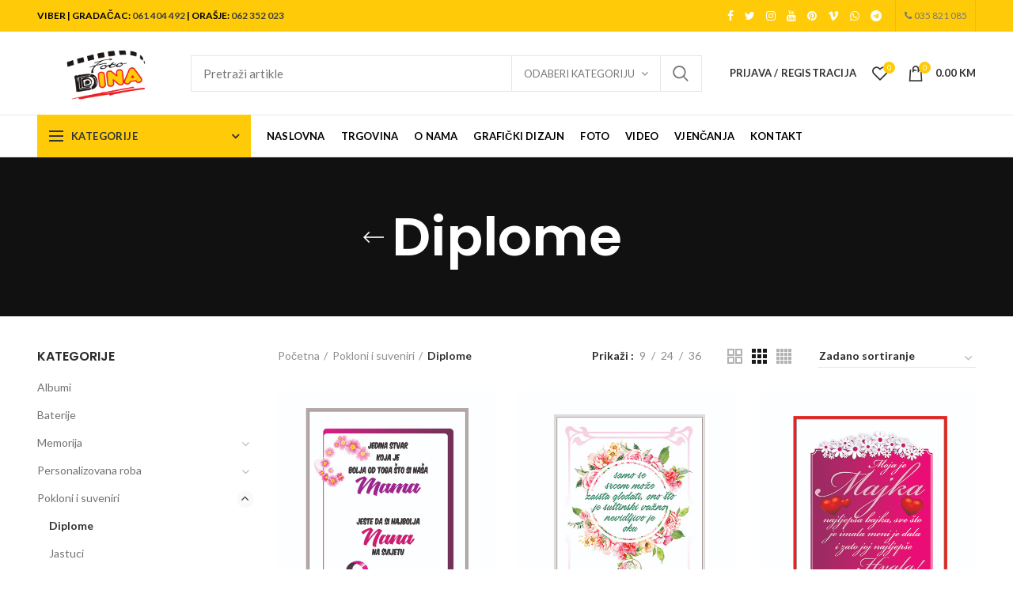

--- FILE ---
content_type: text/html; charset=UTF-8
request_url: https://www.fotodina.ba/kategorija-proizvoda/pokloni-suveniri/diplome/
body_size: 20414
content:
<!DOCTYPE html>
<html lang="bs-BA">
<head>
	<meta charset="UTF-8">
	<meta name="viewport" content="width=device-width, initial-scale=1.0, maximum-scale=1.0, user-scalable=no">
	<link rel="profile" href="http://gmpg.org/xfn/11">
	<link rel="pingback" href="https://www.fotodina.ba/xmlrpc.php">
					<script>document.documentElement.className = document.documentElement.className + ' yes-js js_active js'</script>
			<title>Diplome &#8211; Foto Dina</title>
<link rel='dns-prefetch' href='//chimpstatic.com' />
<link rel='dns-prefetch' href='//fonts.googleapis.com' />
<link rel='dns-prefetch' href='//s.w.org' />
<link rel="alternate" type="application/rss+xml" title="Foto Dina &raquo; novosti" href="https://www.fotodina.ba/feed/" />
<link rel="alternate" type="application/rss+xml" title="Foto Dina &raquo;  novosti o komentarima" href="https://www.fotodina.ba/comments/feed/" />
<link rel="alternate" type="application/rss+xml" title="Foto Dina &raquo; Diplome Kategorija kanal" href="https://www.fotodina.ba/kategorija-proizvoda/pokloni-suveniri/diplome/feed/" />
<link rel='stylesheet' id='wp-block-library-css'  href='https://www.fotodina.ba/wp-includes/css/dist/block-library/style.min.css?ver=5.1.19' type='text/css' media='all' />
<link rel='stylesheet' id='jquery-selectBox-css'  href='https://www.fotodina.ba/wp-content/plugins/yith-woocommerce-wishlist/assets/css/jquery.selectBox.css?ver=1.2.0' type='text/css' media='all' />
<link rel='stylesheet' id='yith-wcwl-font-awesome-css'  href='https://www.fotodina.ba/wp-content/plugins/yith-woocommerce-wishlist/assets/css/font-awesome.min.css?ver=4.7.0' type='text/css' media='all' />
<link rel='stylesheet' id='yith-wcwl-main-css'  href='https://www.fotodina.ba/wp-content/plugins/yith-woocommerce-wishlist/assets/css/style.css?ver=2.2.10' type='text/css' media='all' />
<style id='yith-wcwl-main-inline-css' type='text/css'>
.wishlist_table .add_to_cart, a.add_to_wishlist.button.alt { border-radius: 16px; -moz-border-radius: 16px; -webkit-border-radius: 16px; }
</style>
<link rel='stylesheet' id='contact-form-7-css'  href='https://www.fotodina.ba/wp-content/plugins/contact-form-7/includes/css/styles.css?ver=5.1.1' type='text/css' media='all' />
<link rel='stylesheet' id='jquery-fpd-css'  href='https://www.fotodina.ba/wp-content/plugins/fancy-product-designer/assets/css/FancyProductDesigner-all.min.css?ver=4.9.0' type='text/css' media='all' />
<link rel='stylesheet' id='fpd-single-product-css'  href='https://www.fotodina.ba/wp-content/plugins/fancy-product-designer/assets/css/fancy-product.css?ver=4.0.2' type='text/css' media='all' />
<link rel='stylesheet' id='rs-plugin-settings-css'  href='https://www.fotodina.ba/wp-content/plugins/revslider/public/assets/css/settings.css?ver=5.4.8' type='text/css' media='all' />
<style id='rs-plugin-settings-inline-css' type='text/css'>
#rs-demo-id {}
</style>
<style id='woocommerce-inline-inline-css' type='text/css'>
.woocommerce form .form-row .required { visibility: visible; }
</style>
<link rel='stylesheet' id='woocommerce_prettyPhoto_css-css'  href='//www.fotodina.ba/wp-content/plugins/woocommerce/assets/css/prettyPhoto.css?ver=5.1.19' type='text/css' media='all' />
<link rel='stylesheet' id='redux-google-fonts-woodmart_options-css'  href='https://fonts.googleapis.com/css?family=Lato%3A100%2C300%2C400%2C700%2C900%2C100italic%2C300italic%2C400italic%2C700italic%2C900italic%7CPoppins%3A100%2C200%2C300%2C400%2C500%2C600%2C700%2C800%2C900%2C100italic%2C200italic%2C300italic%2C400italic%2C500italic%2C600italic%2C700italic%2C800italic%2C900italic&#038;ver=1551608862' type='text/css' media='all' />
<link rel='stylesheet' id='bootstrap-css'  href='https://www.fotodina.ba/wp-content/themes/woodmart/css/bootstrap.min.css?ver=3.4.0' type='text/css' media='all' />
<link rel='stylesheet' id='woodmart-style-css'  href='https://www.fotodina.ba/wp-content/themes/woodmart/style.min.css?ver=3.4.0' type='text/css' media='all' />
<style id='woodmart-style-inline-css' type='text/css'>


			@media (min-width: 1025px) {

				.whb-top-bar-inner {
		            height: 40px;
				}

				.whb-general-header-inner {
		            height: 105px;
				}

				.whb-header-bottom-inner {
		            height: 52px;
				}

				.whb-sticked .whb-top-bar-inner {
		            height: 40px;
				}

				.whb-sticked .whb-general-header-inner {
		            height: 60px;
				}

				.whb-sticked .whb-header-bottom-inner {
		            height: 52px;
				}

				/* HEIGHT OF HEADER CLONE */

				.whb-clone .whb-general-header-inner {
		            height: 60px;
				}

				/* HEADER OVERCONTENT */

				.woodmart-header-overcontent .title-size-small {
					padding-top: 219px;
				}

				.woodmart-header-overcontent .title-size-default {
					padding-top: 259px;
				}

				.woodmart-header-overcontent .title-size-large {
					padding-top: 299px;
				}

				/* HEADER OVERCONTENT WHEN SHOP PAGE TITLE TURN OFF  */

				.woodmart-header-overcontent .without-title.title-size-small {
					padding-top: 199px;
				}


				.woodmart-header-overcontent .without-title.title-size-default {
					padding-top: 234px;
				}


				.woodmart-header-overcontent .without-title.title-size-large {
					padding-top: 259px;
				}

				/* HEADER OVERCONTENT ON SINGLE PRODUCT */

				.single-product .whb-overcontent {
					padding-top: 199px;
				}

				/* HEIGHT OF LOGO IN TOP BAR */

				.whb-top-bar .woodmart-logo img {
					max-height: 40px;
				}

				.whb-sticked .whb-top-bar .woodmart-logo img {
					max-height: 40px;
				}
				
				/* HEIGHT OF LOGO IN GENERAL HEADER */

				.whb-general-header .woodmart-logo img {
					max-height: 105px;
				}

				.whb-sticked .whb-general-header .woodmart-logo img {
					max-height: 60px;
				}

				/* HEIGHT OF LOGO IN BOTTOM HEADER */

				.whb-header-bottom .woodmart-logo img {
					max-height: 52px;
				}

				.whb-sticked .whb-header-bottom .woodmart-logo img {
					max-height: 52px;
				}

				/* HEIGHT OF LOGO IN HEADER CLONE */

				.whb-clone .whb-general-header .woodmart-logo img {
					max-height: 60px;
				}

				/* HEIGHT OF HEADER BULDER ELEMENTS */

				/* HEIGHT ELEMENTS IN TOP BAR */

				.whb-top-bar .search-button > a,
				.whb-top-bar .woodmart-shopping-cart > a,
				.whb-top-bar .woodmart-wishlist-info-widget > a,
				.whb-top-bar .main-nav .item-level-0 > a,
				.whb-top-bar .whb-secondary-menu .item-level-0 > a,
				.whb-top-bar .woodmart-header-links .item-level-0 > a,
				.whb-top-bar .categories-menu-opener,
				.whb-top-bar .woodmart-burger-icon,
				.whb-top-bar .menu-opener,
				.whb-top-bar .whb-divider-stretch:before,
				.whb-top-bar form.woocommerce-currency-switcher-form .dd-selected,
				.whb-top-bar .whb-text-element .wcml-dropdown a.wcml-cs-item-toggle {
					height: 40px;
				}

				.whb-sticked .whb-top-bar .search-button > a,
				.whb-sticked .whb-top-bar .woodmart-shopping-cart > a,
				.whb-sticked .whb-top-bar .woodmart-wishlist-info-widget > a,
				.whb-sticked .whb-top-bar .main-nav .item-level-0 > a,
				.whb-sticked .whb-top-bar .whb-secondary-menu .item-level-0 > a,
				.whb-sticked .whb-top-bar .woodmart-header-links .item-level-0 > a,
				.whb-sticked .whb-top-bar .categories-menu-opener,
				.whb-sticked .whb-top-bar .woodmart-burger-icon,
				.whb-sticked .whb-top-bar .menu-opener,
				.whb-sticked .whb-top-bar .whb-divider-stretch:before,
				.whb-sticked .whb-top-bar form.woocommerce-currency-switcher-form .dd-selected,
				.whb-sticked .whb-top-bar .whb-text-element .wcml-dropdown a.wcml-cs-item-toggle {
					height: 40px;
				}

				/* HEIGHT ELEMENTS IN GENERAL HEADER */

				.whb-general-header .whb-divider-stretch:before,
				.whb-general-header .navigation-style-bordered .item-level-0 > a {
					height: 105px;
				}

				.whb-sticked:not(.whb-clone) .whb-general-header .whb-divider-stretch:before,
				.whb-sticked:not(.whb-clone) .whb-general-header .navigation-style-bordered .item-level-0 > a {
					height: 60px;
				}

				.whb-sticked:not(.whb-clone) .whb-general-header .woodmart-search-dropdown, 
				.whb-sticked:not(.whb-clone) .whb-general-header .dropdown-cart, 
				.whb-sticked:not(.whb-clone) .whb-general-header .woodmart-navigation:not(.vertical-navigation):not(.navigation-style-bordered) .sub-menu-dropdown {
					margin-top: 10px;
				}

				.whb-sticked:not(.whb-clone) .whb-general-header .woodmart-search-dropdown:after, 
				.whb-sticked:not(.whb-clone) .whb-general-header .dropdown-cart:after, 
				.whb-sticked:not(.whb-clone) .whb-general-header .woodmart-navigation:not(.vertical-navigation):not(.navigation-style-bordered) .sub-menu-dropdown:after {
					height: 10px;
				}

				/* HEIGHT ELEMENTS IN BOTTOM HEADER */

				.whb-header-bottom .search-button > a,
				.whb-header-bottom .woodmart-shopping-cart > a,
				.whb-header-bottom .woodmart-wishlist-info-widget > a,
				.whb-header-bottom .main-nav .item-level-0 > a,
				.whb-header-bottom .whb-secondary-menu .item-level-0 > a,
				.whb-header-bottom .woodmart-header-links .item-level-0 > a,
				.whb-header-bottom .categories-menu-opener,
				.whb-header-bottom .woodmart-burger-icon,
				.whb-header-bottom .menu-opener,
				.whb-header-bottom .whb-divider-stretch:before,
				.whb-header-bottom form.woocommerce-currency-switcher-form .dd-selected,
				.whb-header-bottom .whb-text-element .wcml-dropdown a.wcml-cs-item-toggle {
					height: 52px;
				}

				.whb-header-bottom.whb-border-fullwidth .menu-opener {
					height: 54px;
					margin-top: -1px;
					margin-bottom: -1px;
				}

				.whb-header-bottom.whb-border-boxed .menu-opener {
					height: 53px;
					margin-top: -1px;
					margin-bottom: -1px;
				}

				.whb-sticked .whb-header-bottom .search-button > a,
				.whb-sticked .whb-header-bottom .woodmart-shopping-cart > a,
				.whb-sticked .whb-header-bottom .woodmart-wishlist-info-widget > a,
				.whb-sticked .whb-header-bottom .main-nav .item-level-0 > a,
				.whb-sticked .whb-header-bottom .whb-secondary-menu .item-level-0 > a,
				.whb-sticked .whb-header-bottom .woodmart-header-links .item-level-0 > a,
				.whb-sticked .whb-header-bottom .categories-menu-opener,
				.whb-sticked .whb-header-bottom .woodmart-burger-icon,
				.whb-sticked .whb-header-bottom .whb-divider-stretch:before,
				.whb-sticked .whb-header-bottom form.woocommerce-currency-switcher-form .dd-selected,
				.whb-sticked .whb-header-bottom .whb-text-element .wcml-dropdown a.wcml-cs-item-toggle {
					height: 52px;
				}

				.whb-sticked .whb-header-bottom.whb-border-fullwidth .menu-opener {
					height: 54px;
				}

				.whb-sticked .whb-header-bottom.whb-border-boxed .menu-opener {
					height: 53px;
				}

				.whb-sticky-shadow.whb-sticked .whb-header-bottom .menu-opener {
					height: 53px;
					margin-bottom:0;
				}

				/* HEIGHT ELEMENTS IN HEADER CLONE */

				.whb-clone .search-button > a,
				.whb-clone .woodmart-shopping-cart > a,
				.whb-clone .woodmart-wishlist-info-widget > a,
				.whb-clone .main-nav .item-level-0 > a,
				.whb-clone .whb-secondary-menu .item-level-0 > a,
				.whb-clone .woodmart-header-links .item-level-0 > a,
				.whb-clone .categories-menu-opener,
				.whb-clone .woodmart-burger-icon,
				.whb-clone .menu-opener,
				.whb-clone .whb-divider-stretch:before,
				.whb-clone .navigation-style-bordered .item-level-0 > a,
				.whb-clone form.woocommerce-currency-switcher-form .dd-selected,
				.whb-clone .whb-text-element .wcml-dropdown a.wcml-cs-item-toggle {
					height: 60px;
				}
			}

	        @media (max-width: 1024px) {

				.whb-top-bar-inner {
		            height: 38px;
				}

				.whb-general-header-inner {
		            height: 60px;
				}

				.whb-header-bottom-inner {
		            height: 0px;
				}

				/* HEIGHT OF HEADER CLONE */

				.whb-clone .whb-general-header-inner {
		            height: 60px;
				}

				/* HEADER OVERCONTENT */

				.woodmart-header-overcontent .page-title {
					padding-top: 115px;
				}

				/* HEADER OVERCONTENT WHEN SHOP PAGE TITLE TURN OFF  */

				.woodmart-header-overcontent .without-title.title-shop {
					padding-top: 100px;
				}

				/* HEADER OVERCONTENT ON SINGLE PRODUCT */

				.single-product .whb-overcontent {
					padding-top: 100px;
				}

				/* HEIGHT OF LOGO IN TOP BAR */

				.whb-top-bar .woodmart-logo img {
					max-height: 38px;
				}
				
				/* HEIGHT OF LOGO IN GENERAL HEADER */

				.whb-general-header .woodmart-logo img {
					max-height: 60px;
				}

				/* HEIGHT OF LOGO IN BOTTOM HEADER */

				.whb-header-bottom .woodmart-logo img {
					max-height: 0px;
				}

				/* HEIGHT OF LOGO IN HEADER CLONE */

				.whb-clone .whb-general-header .woodmart-logo img {
					max-height: 60px;
				}

				/* HEIGHT OF HEADER BULDER ELEMENTS */

				/* HEIGHT ELEMENTS IN TOP BAR */

				.whb-top-bar .search-button > a,
				.whb-top-bar .woodmart-shopping-cart > a,
				.whb-top-bar .woodmart-wishlist-info-widget > a,
				.whb-top-bar .main-nav .item-level-0 > a,
				.whb-top-bar .whb-secondary-menu .item-level-0 > a,
				.whb-top-bar .woodmart-header-links .item-level-0 > a,
				.whb-top-bar .categories-menu-opener,
				.whb-top-bar .woodmart-burger-icon,
				.whb-top-bar .whb-divider-stretch:before,
				.whb-top-bar form.woocommerce-currency-switcher-form .dd-selected,
				.whb-top-bar .whb-text-element .wcml-dropdown a.wcml-cs-item-toggle {
					height: 38px;
				}

				/* HEIGHT ELEMENTS IN GENERAL HEADER */

				.whb-general-header .search-button > a,
				.whb-general-header .woodmart-shopping-cart > a,
				.whb-general-header .woodmart-wishlist-info-widget > a,
				.whb-general-header .main-nav .item-level-0 > a,
				.whb-general-header .whb-secondary-menu .item-level-0 > a,
				.whb-general-header .woodmart-header-links .item-level-0 > a,
				.whb-general-header .categories-menu-opener,
				.whb-general-header .woodmart-burger-icon,
				.whb-general-header .whb-divider-stretch:before,
				.whb-general-header form.woocommerce-currency-switcher-form .dd-selected,
				.whb-general-header .whb-text-element .wcml-dropdown a.wcml-cs-item-toggle {
					height: 60px;
				}

				/* HEIGHT ELEMENTS IN BOTTOM HEADER */

				.whb-header-bottom .search-button > a,
				.whb-header-bottom .woodmart-shopping-cart > a,
				.whb-header-bottom .woodmart-wishlist-info-widget > a,
				.whb-header-bottom .main-nav .item-level-0 > a,
				.whb-header-bottom .whb-secondary-menu .item-level-0 > a,
				.whb-header-bottom .woodmart-header-links .item-level-0 > a,
				.whb-header-bottom .categories-menu-opener,
				.whb-header-bottom .woodmart-burger-icon,
				.whb-header-bottom .whb-divider-stretch:before,
				.whb-header-bottom form.woocommerce-currency-switcher-form .dd-selected,
				.whb-header-bottom .whb-text-element .wcml-dropdown a.wcml-cs-item-toggle {
					height: 0px;
				}

				/* HEIGHT ELEMENTS IN HEADER CLONE */

				.whb-clone .search-button > a,
				.whb-clone .woodmart-shopping-cart > a,
				.whb-clone .woodmart-wishlist-info-widget > a,
				.whb-clone .main-nav .item-level-0 > a,
				.whb-clone .whb-secondary-menu .item-level-0 > a,
				.whb-clone .woodmart-header-links .item-level-0 > a,
				.whb-clone .categories-menu-opener,
				.whb-clone .woodmart-burger-icon,
				.whb-clone .menu-opener,
				.whb-clone .whb-divider-stretch:before,
				.whb-clone form.woocommerce-currency-switcher-form .dd-selected,
				.whb-clone .whb-text-element .wcml-dropdown a.wcml-cs-item-toggle {
					height: 60px;
				}
			}

	        
</style>
<link rel='stylesheet' id='child-style-css'  href='https://www.fotodina.ba/wp-content/themes/woodmart-child/style.css?ver=3.4.0' type='text/css' media='all' />
<link rel='stylesheet' id='font-awesome-css-css'  href='https://www.fotodina.ba/wp-content/themes/woodmart/css/font-awesome.min.css?ver=3.4.0' type='text/css' media='all' />
<link rel='stylesheet' id='js_composer_front-css'  href='https://www.fotodina.ba/wp-content/plugins/js_composer/assets/css/js_composer.min.css?ver=5.7' type='text/css' media='all' />
<link rel='stylesheet' id='woodmart-dynamic-style-css'  href='https://www.fotodina.ba/wp-content/uploads/2019/01/dynamic-1548610935.css?ver=3.4.0' type='text/css' media='all' />
<script type="text/template" id="tmpl-variation-template">
	<div class="woocommerce-variation-description">{{{ data.variation.variation_description }}}</div>
	<div class="woocommerce-variation-price">{{{ data.variation.price_html }}}</div>
	<div class="woocommerce-variation-availability">{{{ data.variation.availability_html }}}</div>
</script>
<script type="text/template" id="tmpl-unavailable-variation-template">
	<p>Oprostite ali ovaj proizvod nije dostupan. Molimo izaberite drugu kombinaciju.</p>
</script>
<script>
if (document.location.protocol != "https:") {
    document.location = document.URL.replace(/^http:/i, "https:");
}
</script>
<script type='text/javascript' src='https://www.fotodina.ba/wp-includes/js/jquery/jquery.js?ver=1.12.4'></script>
<script type='text/javascript' src='https://www.fotodina.ba/wp-includes/js/jquery/jquery-migrate.min.js?ver=1.4.1'></script>
<script type='text/javascript' src='https://www.fotodina.ba/wp-content/plugins/revslider/public/assets/js/jquery.themepunch.tools.min.js?ver=5.4.8'></script>
<script type='text/javascript' src='https://www.fotodina.ba/wp-content/plugins/revslider/public/assets/js/jquery.themepunch.revolution.min.js?ver=5.4.8'></script>
<script type='text/javascript' src='https://www.fotodina.ba/wp-content/plugins/woocommerce/assets/js/jquery-blockui/jquery.blockUI.min.js?ver=2.70'></script>
<script type='text/javascript'>
/* <![CDATA[ */
var wc_add_to_cart_params = {"ajax_url":"\/wp-admin\/admin-ajax.php","wc_ajax_url":"\/?wc-ajax=%%endpoint%%","i18n_view_cart":"Vidi korpu","cart_url":"https:\/\/www.fotodina.ba\/korpa\/","is_cart":"","cart_redirect_after_add":"no"};
/* ]]> */
</script>
<script type='text/javascript' src='https://www.fotodina.ba/wp-content/plugins/woocommerce/assets/js/frontend/add-to-cart.min.js?ver=3.5.5'></script>
<script type='text/javascript' src='https://www.fotodina.ba/wp-content/plugins/js_composer/assets/js/vendors/woocommerce-add-to-cart.js?ver=5.7'></script>
<link rel='https://api.w.org/' href='https://www.fotodina.ba/wp-json/' />
<link rel="EditURI" type="application/rsd+xml" title="RSD" href="https://www.fotodina.ba/xmlrpc.php?rsd" />
<link rel="wlwmanifest" type="application/wlwmanifest+xml" href="https://www.fotodina.ba/wp-includes/wlwmanifest.xml" /> 
<meta name="generator" content="WordPress 5.1.19" />
<meta name="generator" content="WooCommerce 3.5.5" />

		<script>
			(function(i,s,o,g,r,a,m){i['GoogleAnalyticsObject']=r;i[r]=i[r]||function(){
			(i[r].q=i[r].q||[]).push(arguments)},i[r].l=1*new Date();a=s.createElement(o),
			m=s.getElementsByTagName(o)[0];a.async=1;a.src=g;m.parentNode.insertBefore(a,m)
			})(window,document,'script','https://www.google-analytics.com/analytics.js','ga');
			ga('create', 'UA-133281085-1', 'auto');
			ga('send', 'pageview');
		</script>

	<meta name="referrer" content="always"/>			<link rel="shortcut icon" href="https://www.fotodina.ba/wp-content/uploads/2018/08/favicon.png">
			<link rel="apple-touch-icon-precomposed" sizes="152x152" href="https://www.fotodina.ba/wp-content/uploads/2018/08/favicon.png">
			<noscript><style>.woocommerce-product-gallery{ opacity: 1 !important; }</style></noscript>
	<meta name="generator" content="Powered by WPBakery Page Builder - drag and drop page builder for WordPress."/>
<!--[if lte IE 9]><link rel="stylesheet" type="text/css" href="https://www.fotodina.ba/wp-content/plugins/js_composer/assets/css/vc_lte_ie9.min.css" media="screen"><![endif]--><meta name="generator" content="Powered by Slider Revolution 5.4.8 - responsive, Mobile-Friendly Slider Plugin for WordPress with comfortable drag and drop interface." />
<script type="text/javascript">function setREVStartSize(e){									
						try{ e.c=jQuery(e.c);var i=jQuery(window).width(),t=9999,r=0,n=0,l=0,f=0,s=0,h=0;
							if(e.responsiveLevels&&(jQuery.each(e.responsiveLevels,function(e,f){f>i&&(t=r=f,l=e),i>f&&f>r&&(r=f,n=e)}),t>r&&(l=n)),f=e.gridheight[l]||e.gridheight[0]||e.gridheight,s=e.gridwidth[l]||e.gridwidth[0]||e.gridwidth,h=i/s,h=h>1?1:h,f=Math.round(h*f),"fullscreen"==e.sliderLayout){var u=(e.c.width(),jQuery(window).height());if(void 0!=e.fullScreenOffsetContainer){var c=e.fullScreenOffsetContainer.split(",");if (c) jQuery.each(c,function(e,i){u=jQuery(i).length>0?u-jQuery(i).outerHeight(!0):u}),e.fullScreenOffset.split("%").length>1&&void 0!=e.fullScreenOffset&&e.fullScreenOffset.length>0?u-=jQuery(window).height()*parseInt(e.fullScreenOffset,0)/100:void 0!=e.fullScreenOffset&&e.fullScreenOffset.length>0&&(u-=parseInt(e.fullScreenOffset,0))}f=u}else void 0!=e.minHeight&&f<e.minHeight&&(f=e.minHeight);e.c.closest(".rev_slider_wrapper").css({height:f})					
						}catch(d){console.log("Failure at Presize of Slider:"+d)}						
					};</script>
<style type="text/css">					/* Site width */

			.container {
				max-width: 1222px;
			}
			
			@media (min-width: 1292px) {
				
				[data-vc-full-width] {
											left: calc((-100vw - -1222px) / 2);
									}
				
				[data-vc-full-width]:not([data-vc-stretch-content]) {
			        padding-left: calc((100vw - 1222px) / 2);
			        padding-right: calc((100vw - 1222px) / 2);
				}

				.platform-Windows [data-vc-full-width] {
											left: calc((-100vw - -1239px) / 2);
									}

				.platform-Windows [data-vc-full-width]:not([data-vc-stretch-content]) {
			        padding-left: calc((100vw - 1239px) / 2);
			        padding-right: calc((100vw - 1239px) / 2);
				}

				.browser-Edge [data-vc-full-width] {
											left: calc((-100vw - -1234px) / 2);
									}

				.browser-Edge [data-vc-full-width]:not([data-vc-stretch-content]) {
			        padding-left: calc((100vw - 1234px) / 2);
			        padding-right: calc((100vw - 1234px) / 2);
				}
			}


				
		/* Quickview */
		.popup-quick-view {
		   max-width: 920px;
		}

		/* Shop popup */
		.woodmart-promo-popup {
		   max-width: 800px;
		}

		/* header Banner */
		.header-banner {
			height: 40px;
		}

		.header-banner-display .website-wrapper {
			margin-top:40px;
		}	

		/* Tablet */
        @media (max-width: 1024px) {

			/* header Banner */

			.header-banner {
				height: 40px;
			}

			.header-banner-display .website-wrapper {
				margin-top:40px;
			}

		}

                    .woodmart-woocommerce-layered-nav .woodmart-scroll-content {
                max-height: 280px;
            }
        
		
        </style><noscript><style type="text/css"> .wpb_animate_when_almost_visible { opacity: 1; }</style></noscript></head>

<body class="archive tax-product_cat term-diplome term-134 woocommerce woocommerce-page woocommerce-no-js wrapper-full-width form-style-square form-border-width-1 categories-accordion-on woodmart-archive-shop woodmart-ajax-shop-on offcanvas-sidebar-mobile offcanvas-sidebar-tablet btns-default-flat btns-default-dark btns-default-hover-dark btns-shop-3d btns-shop-light btns-shop-hover-light btns-accent-flat btns-accent-light btns-accent-hover-light wpb-js-composer js-comp-ver-5.7 vc_responsive">
		
	<div class="website-wrapper">

		
			<!-- HEADER -->
			<header class="whb-header whb-sticky-shadow whb-scroll-slide whb-sticky-clone">

				<div class="whb-main-header">
	
<div class="whb-row whb-top-bar whb-not-sticky-row whb-with-bg whb-without-border whb-color-dark whb-flex-flex-middle">
	<div class="container">
		<div class="whb-flex-row whb-top-bar-inner">
			<div class="whb-column whb-col-left whb-visible-lg">
	
<div class="whb-text-element reset-mb-10 "><strong><span style="color: #000;">VIBER | GRADAČAC: <a href="viber://chat?number=0038761404492">061 404 492</a> | ORAŠJE: <a href="viber://chat?number=0038762352023">062 352 023</a></span></strong></div>
</div>
<div class="whb-column whb-col-center whb-visible-lg whb-empty-column">
	</div>
<div class="whb-column whb-col-right whb-visible-lg">
	
			<div class="woodmart-social-icons text-center icons-design-default icons-size- color-scheme-light social-follow social-form-circle">
									<a href="https://www.facebook.com/fotodina.ba" target="_blank" class=" woodmart-social-icon social-facebook">
						<i class="fa fa-facebook"></i>
						<span class="woodmart-social-icon-name">Facebook</span>
					</a>
				
									<a href="https://www.twitter.com/fotodina" target="_blank" class=" woodmart-social-icon social-twitter">
						<i class="fa fa-twitter"></i>
						<span class="woodmart-social-icon-name">Twitter</span>
					</a>
				
				
				
									<a href="https://www.instagram.com/fotodina.ba" target="_blank" class=" woodmart-social-icon social-instagram">
						<i class="fa fa-instagram"></i>
						<span class="woodmart-social-icon-name">Instagram</span>
					</a>
				
									<a href="https://www.youtube.com/channel/UCMe9-iqhOHrzpx9q3vpAZdg" target="_blank" class=" woodmart-social-icon social-youtube">
						<i class="fa fa-youtube"></i>
						<span class="woodmart-social-icon-name">YouTube</span>
					</a>
				
									<a href="https://www.pinterest.com/fotodinaba" target="_blank" class=" woodmart-social-icon social-pinterest">
						<i class="fa fa-pinterest"></i>
						<span class="woodmart-social-icon-name">Pinterest</span>
					</a>
				
				
				
									<a href="https://vimeo.com/fotodina" target="_blank" class=" woodmart-social-icon social-vimeo">
						<i class="fa fa-vimeo"></i>
						<span class="woodmart-social-icon-name">Vimeo</span>
					</a>
				
				
				
				
				
				
				
				
									<a href="https://wa.me/38761404492" target="_blank" class=" woodmart-social-icon social-whatsapp">
						<i class="fa fa-whatsapp"></i>
						<span class="woodmart-social-icon-name">WhatsApp</span>
					</a>
								
								
				
									<a href="viber://chat?number=0038761404492" target="_blank" class=" woodmart-social-icon social-tg">
						<i class="fa fa-telegram"></i>
						<span class="woodmart-social-icon-name">Telegram</span>
					</a>
				
			</div>

		<div class="whb-divider-element whb-divider-stretch "></div>
<div class="whb-text-element reset-mb-10 "><i class="fa fa-phone"></i>   035 821 085</div>
<div class="whb-divider-element whb-divider-stretch "></div></div>
<div class="whb-column whb-col-mobile whb-hidden-lg">
	
			<div class="woodmart-social-icons text-center icons-design-default icons-size- color-scheme-light social-follow social-form-circle">
									<a href="https://www.facebook.com/fotodina.ba" target="_blank" class=" woodmart-social-icon social-facebook">
						<i class="fa fa-facebook"></i>
						<span class="woodmart-social-icon-name">Facebook</span>
					</a>
				
									<a href="https://www.twitter.com/fotodina" target="_blank" class=" woodmart-social-icon social-twitter">
						<i class="fa fa-twitter"></i>
						<span class="woodmart-social-icon-name">Twitter</span>
					</a>
				
				
				
									<a href="https://www.instagram.com/fotodina.ba" target="_blank" class=" woodmart-social-icon social-instagram">
						<i class="fa fa-instagram"></i>
						<span class="woodmart-social-icon-name">Instagram</span>
					</a>
				
									<a href="https://www.youtube.com/channel/UCMe9-iqhOHrzpx9q3vpAZdg" target="_blank" class=" woodmart-social-icon social-youtube">
						<i class="fa fa-youtube"></i>
						<span class="woodmart-social-icon-name">YouTube</span>
					</a>
				
									<a href="https://www.pinterest.com/fotodinaba" target="_blank" class=" woodmart-social-icon social-pinterest">
						<i class="fa fa-pinterest"></i>
						<span class="woodmart-social-icon-name">Pinterest</span>
					</a>
				
				
				
									<a href="https://vimeo.com/fotodina" target="_blank" class=" woodmart-social-icon social-vimeo">
						<i class="fa fa-vimeo"></i>
						<span class="woodmart-social-icon-name">Vimeo</span>
					</a>
				
				
				
				
				
				
				
				
									<a href="https://wa.me/38761404492" target="_blank" class=" woodmart-social-icon social-whatsapp">
						<i class="fa fa-whatsapp"></i>
						<span class="woodmart-social-icon-name">WhatsApp</span>
					</a>
								
								
				
									<a href="viber://chat?number=0038761404492" target="_blank" class=" woodmart-social-icon social-tg">
						<i class="fa fa-telegram"></i>
						<span class="woodmart-social-icon-name">Telegram</span>
					</a>
				
			</div>

		</div>
		</div>
	</div>
</div>

<div class="whb-row whb-general-header whb-not-sticky-row whb-without-bg whb-border-fullwidth whb-color-dark whb-flex-flex-middle">
	<div class="container">
		<div class="whb-flex-row whb-general-header-inner">
			<div class="whb-column whb-col-left whb-visible-lg">
	<div class="site-logo">
	<div class="woodmart-logo-wrap switch-logo-enable">
		<a href="https://www.fotodina.ba/" class="woodmart-logo woodmart-main-logo" rel="home">
			<img src="https://www.fotodina.ba/wp-content/uploads/2018/09/foto_dina.png" alt="Foto Dina" style="max-width: 250px;" />		</a>
								<a href="https://www.fotodina.ba/" class="woodmart-logo woodmart-sticky-logo" rel="home">
				<img src="https://www.fotodina.ba/wp-content/uploads/2018/09/foto_dina.png" alt="Foto Dina" style="max-width: 250px;" />			</a>
			</div>
</div>
</div>
<div class="whb-column whb-col-center whb-visible-lg">
				<div class="woodmart-search-form">
								<form role="search" method="get" class="searchform  has-categories-dropdown search-style-default woodmart-ajax-search" action="https://www.fotodina.ba/"  data-thumbnail="1" data-price="1" data-post_type="product" data-count="20">
					<input type="text" class="s" placeholder="Pretraži artikle" value="" name="s" />
					<input type="hidden" name="post_type" value="product">
								<div class="search-by-category input-dropdown">
				<div class="input-dropdown-inner woodmart-scroll-content">
					<input type="hidden" name="product_cat" value="0">
					<a href="#" data-val="0">Odaberi kategoriju</a>
					<div class="list-wrapper woodmart-scroll">
						<ul class="woodmart-scroll-content">
							<li style="display:none;"><a href="#" data-val="0">Odaberi kategoriju</a></li>
								<li class="cat-item cat-item-67"><a class="pf-value" href="https://www.fotodina.ba/kategorija-proizvoda/albumi/" data-val="albumi" data-title="Albumi" >Albumi</a>
</li>
	<li class="cat-item cat-item-90"><a class="pf-value" href="https://www.fotodina.ba/kategorija-proizvoda/baterije/" data-val="baterije" data-title="Baterije" >Baterije</a>
</li>
	<li class="cat-item cat-item-103"><a class="pf-value" href="https://www.fotodina.ba/kategorija-proizvoda/memorija/" data-val="memorija" data-title="Memorija" >Memorija</a>
<ul class='children'>
	<li class="cat-item cat-item-93"><a class="pf-value" href="https://www.fotodina.ba/kategorija-proizvoda/memorija/micro-sd/" data-val="micro-sd" data-title="Micro SD" >Micro SD</a>
</li>
	<li class="cat-item cat-item-96"><a class="pf-value" href="https://www.fotodina.ba/kategorija-proizvoda/memorija/usb/" data-val="usb" data-title="USB" >USB</a>
</li>
</ul>
</li>
	<li class="cat-item cat-item-75"><a class="pf-value" href="https://www.fotodina.ba/kategorija-proizvoda/personalizovana-roba/" data-val="personalizovana-roba" data-title="Personalizovana roba" title="Napomena: Personalizovani proizvodi su oni proizvodi na kojima je moguće izraditi sliku, tekst odnosno natpis po Vašoj želji.">Personalizovana roba</a>
<ul class='children'>
	<li class="cat-item cat-item-71"><a class="pf-value" href="https://www.fotodina.ba/kategorija-proizvoda/personalizovana-roba/jastuci/" data-val="jastuci" data-title="Jastuci" title="Napomena: Personalizovani proizvodi su oni proizvodi na kojima je moguće izraditi sliku, tekst odnosno natpis po Vašoj želji.">Jastuci</a>
</li>
	<li class="cat-item cat-item-123"><a class="pf-value" href="https://www.fotodina.ba/kategorija-proizvoda/personalizovana-roba/kamen/" data-val="kamen" data-title="Kamen" title="Napomena: Personalizovani proizvodi su oni proizvodi na kojima je moguće izraditi sliku, tekst odnosno natpis po Vašoj želji.">Kamen</a>
</li>
	<li class="cat-item cat-item-68"><a class="pf-value" href="https://www.fotodina.ba/kategorija-proizvoda/personalizovana-roba/kasice/" data-val="kasice" data-title="Kasice" title="Napomena: Personalizovani proizvodi su oni proizvodi na kojima je moguće izraditi sliku, tekst odnosno natpis po Vašoj želji.">Kasice</a>
</li>
	<li class="cat-item cat-item-36"><a class="pf-value" href="https://www.fotodina.ba/kategorija-proizvoda/personalizovana-roba/majice/" data-val="majice" data-title="Majice" title="Napomena: Personalizovani proizvodi su oni proizvodi na kojima je moguće izraditi sliku, tekst odnosno natpis po Vašoj želji.">Majice</a>
</li>
	<li class="cat-item cat-item-119"><a class="pf-value" href="https://www.fotodina.ba/kategorija-proizvoda/personalizovana-roba/patike/" data-val="patike" data-title="Patike" title="Napomena: Personalizovani proizvodi su oni proizvodi na kojima je moguće izraditi sliku, tekst odnosno natpis po Vašoj želji.">Patike</a>
</li>
	<li class="cat-item cat-item-69"><a class="pf-value" href="https://www.fotodina.ba/kategorija-proizvoda/personalizovana-roba/puzzle/" data-val="puzzle" data-title="Puzzle" title="Napomena: Personalizovani proizvodi su oni proizvodi na kojima je moguće izraditi sliku, tekst odnosno natpis po Vašoj želji.">Puzzle</a>
</li>
	<li class="cat-item cat-item-120"><a class="pf-value" href="https://www.fotodina.ba/kategorija-proizvoda/personalizovana-roba/pvc/" data-val="pvc" data-title="PVC" title="Napomena: Personalizovani proizvodi su oni proizvodi na kojima je moguće izraditi sliku, tekst odnosno natpis po Vašoj želji.">PVC</a>
</li>
	<li class="cat-item cat-item-59"><a class="pf-value" href="https://www.fotodina.ba/kategorija-proizvoda/personalizovana-roba/snijezne-kugle/" data-val="snijezne-kugle" data-title="Sniježne kugle" title="Napomena: Personalizovani proizvodi su oni proizvodi na kojima je moguće izraditi sliku, tekst odnosno natpis po Vašoj želji.">Sniježne kugle</a>
</li>
	<li class="cat-item cat-item-39"><a class="pf-value" href="https://www.fotodina.ba/kategorija-proizvoda/personalizovana-roba/solje/" data-val="solje" data-title="Šolje" title="Napomena: Personalizovani proizvodi su oni proizvodi na kojima je moguće izraditi sliku, tekst odnosno natpis po Vašoj želji.">Šolje</a>
</li>
	<li class="cat-item cat-item-121"><a class="pf-value" href="https://www.fotodina.ba/kategorija-proizvoda/personalizovana-roba/tabakere/" data-val="tabakere" data-title="Tabakere" title="Napomena: Personalizovani proizvodi su oni proizvodi na kojima je moguće izraditi sliku, tekst odnosno natpis po Vašoj želji.">Tabakere</a>
</li>
</ul>
</li>
	<li class="cat-item cat-item-41 current-cat-parent current-cat-ancestor"><a class="pf-value" href="https://www.fotodina.ba/kategorija-proizvoda/pokloni-suveniri/" data-val="pokloni-suveniri" data-title="Pokloni i suveniri" >Pokloni i suveniri</a>
<ul class='children'>
	<li class="cat-item cat-item-134 current-cat pf-active"><a class="pf-value" href="https://www.fotodina.ba/kategorija-proizvoda/pokloni-suveniri/diplome/" data-val="diplome" data-title="Diplome" >Diplome</a>
</li>
	<li class="cat-item cat-item-127"><a class="pf-value" href="https://www.fotodina.ba/kategorija-proizvoda/pokloni-suveniri/jastuci-pokloni-suveniri/" data-val="jastuci-pokloni-suveniri" data-title="Jastuci" >Jastuci</a>
</li>
	<li class="cat-item cat-item-124"><a class="pf-value" href="https://www.fotodina.ba/kategorija-proizvoda/pokloni-suveniri/kamen-pokloni-suveniri/" data-val="kamen-pokloni-suveniri" data-title="Kamen" >Kamen</a>
</li>
	<li class="cat-item cat-item-74"><a class="pf-value" href="https://www.fotodina.ba/kategorija-proizvoda/pokloni-suveniri/krigle/" data-val="krigle" data-title="Krigle" >Krigle</a>
</li>
	<li class="cat-item cat-item-101"><a class="pf-value" href="https://www.fotodina.ba/kategorija-proizvoda/pokloni-suveniri/kutije/" data-val="kutije" data-title="Kutije" >Kutije</a>
</li>
	<li class="cat-item cat-item-76"><a class="pf-value" href="https://www.fotodina.ba/kategorija-proizvoda/pokloni-suveniri/magneti/" data-val="magneti" data-title="Magneti" >Magneti</a>
</li>
	<li class="cat-item cat-item-135"><a class="pf-value" href="https://www.fotodina.ba/kategorija-proizvoda/pokloni-suveniri/majice-pokloni-suveniri/" data-val="majice-pokloni-suveniri" data-title="Majice" >Majice</a>
</li>
	<li class="cat-item cat-item-37"><a class="pf-value" href="https://www.fotodina.ba/kategorija-proizvoda/pokloni-suveniri/privjesci/" data-val="privjesci" data-title="Privjesci" >Privjesci</a>
</li>
	<li class="cat-item cat-item-66"><a class="pf-value" href="https://www.fotodina.ba/kategorija-proizvoda/pokloni-suveniri/satovi/" data-val="satovi" data-title="Satovi" >Satovi</a>
</li>
	<li class="cat-item cat-item-122"><a class="pf-value" href="https://www.fotodina.ba/kategorija-proizvoda/pokloni-suveniri/stalci/" data-val="stalci" data-title="Stalci" >Stalci</a>
</li>
	<li class="cat-item cat-item-117"><a class="pf-value" href="https://www.fotodina.ba/kategorija-proizvoda/pokloni-suveniri/suveniri/" data-val="suveniri" data-title="Suveniri" >Suveniri</a>
</li>
	<li class="cat-item cat-item-125"><a class="pf-value" href="https://www.fotodina.ba/kategorija-proizvoda/pokloni-suveniri/solje-pokloni-suveniri/" data-val="solje-pokloni-suveniri" data-title="Šolje" >Šolje</a>
</li>
</ul>
</li>
	<li class="cat-item cat-item-55"><a class="pf-value" href="https://www.fotodina.ba/kategorija-proizvoda/ramovi/" data-val="ramovi" data-title="Ramovi" >Ramovi</a>
<ul class='children'>
	<li class="cat-item cat-item-63"><a class="pf-value" href="https://www.fotodina.ba/kategorija-proizvoda/ramovi/akrilni/" data-val="akrilni" data-title="Akrilni" >Akrilni</a>
</li>
	<li class="cat-item cat-item-62"><a class="pf-value" href="https://www.fotodina.ba/kategorija-proizvoda/ramovi/baby/" data-val="baby" data-title="Baby" >Baby</a>
</li>
	<li class="cat-item cat-item-61"><a class="pf-value" href="https://www.fotodina.ba/kategorija-proizvoda/ramovi/drveni/" data-val="drveni" data-title="Drveni" >Drveni</a>
</li>
	<li class="cat-item cat-item-64"><a class="pf-value" href="https://www.fotodina.ba/kategorija-proizvoda/ramovi/klasicni/" data-val="klasicni" data-title="Klasični" >Klasični</a>
</li>
	<li class="cat-item cat-item-56"><a class="pf-value" href="https://www.fotodina.ba/kategorija-proizvoda/ramovi/ljubav/" data-val="ljubav" data-title="Ljubav" >Ljubav</a>
</li>
	<li class="cat-item cat-item-60"><a class="pf-value" href="https://www.fotodina.ba/kategorija-proizvoda/ramovi/metal/" data-val="metal" data-title="Metal" >Metal</a>
</li>
	<li class="cat-item cat-item-65"><a class="pf-value" href="https://www.fotodina.ba/kategorija-proizvoda/ramovi/multiple/" data-val="multiple" data-title="Multiple" >Multiple</a>
</li>
	<li class="cat-item cat-item-57"><a class="pf-value" href="https://www.fotodina.ba/kategorija-proizvoda/ramovi/stakleni/" data-val="stakleni" data-title="Stakleni" >Stakleni</a>
</li>
</ul>
</li>
						</ul>
					</div>
				</div>
			</div>
								<button type="submit" class="searchsubmit">
						Search											</button>
				</form>
													<div class="search-results-wrapper"><div class="woodmart-scroll"><div class="woodmart-search-results woodmart-scroll-content"></div></div><div class="woodmart-search-loader"></div></div>
							</div>
		</div>
<div class="whb-column whb-col-right whb-visible-lg">
	<div class="whb-space-element " style="width:15px;"></div><div class="whb-header-links woodmart-navigation woodmart-header-links">
	<ul class="menu">
					<li class="item-level-0 my-account-with-text login-side-opener menu-item-register menu-simple-dropdown item-event-hover">
				<a href="https://www.fotodina.ba/moj-profil/">
										<span>
						Prijava / Registracija					</span>
				</a>
							</li>

			</ul>		
</div>

<div class="woodmart-wishlist-info-widget whb-wishlist-icon" title="My Wishlist">
	<a href="https://www.fotodina.ba/popis-zelja/">
		<span class="wishlist-info-wrap">
			<span class="wishlist-icon">
				
									<span class="wishlist-count">
						0					</span>
							</span>
			<span class="wishlist-label">
				Popis želja			</span>
		</span>
	</a>
</div>

<div class="woodmart-shopping-cart woodmart-cart-design-2 woodmart-cart-alt cart-widget-opener">
	<a href="https://www.fotodina.ba/korpa/">
		<span class="woodmart-cart-wrapper">
			<span class="woodmart-cart-icon">
							</span>
			<span class="woodmart-cart-totals">
							<span class="woodmart-cart-number">0 <span>items</span></span>
						<span class="subtotal-divider">/</span> 
							<span class="woodmart-cart-subtotal"><span class="woocommerce-Price-amount amount">0.00&nbsp;<span class="woocommerce-Price-currencySymbol">KM</span></span></span>
					</span>
		</span>
	</a>
	</div></div>
<div class="whb-column whb-mobile-left whb-hidden-lg">
	<div class="woodmart-burger-icon mobile-nav-icon whb-mobile-nav-icon mobile-style-text">
			<span class="woodmart-burger"></span>
		<span class="woodmart-burger-label">Meni</span>
</div><!--END MOBILE-NAV-ICON--></div>
<div class="whb-column whb-mobile-center whb-hidden-lg">
	<div class="site-logo">
	<div class="woodmart-logo-wrap switch-logo-enable">
		<a href="https://www.fotodina.ba/" class="woodmart-logo woodmart-main-logo" rel="home">
			<img src="https://www.fotodina.ba/wp-content/uploads/2018/09/foto_dina.png" alt="Foto Dina" style="max-width: 179px;" />		</a>
								<a href="https://www.fotodina.ba/" class="woodmart-logo woodmart-sticky-logo" rel="home">
				<img src="https://www.fotodina.ba/wp-content/uploads/2018/09/foto_dina.png" alt="Foto Dina" style="max-width: 179px;" />			</a>
			</div>
</div>
</div>
<div class="whb-column whb-mobile-right whb-hidden-lg">
	
<div class="woodmart-shopping-cart woodmart-cart-design-5 woodmart-cart-alt cart-widget-opener">
	<a href="https://www.fotodina.ba/korpa/">
		<span class="woodmart-cart-wrapper">
			<span class="woodmart-cart-icon">
							</span>
			<span class="woodmart-cart-totals">
							<span class="woodmart-cart-number">0 <span>items</span></span>
						<span class="subtotal-divider">/</span> 
							<span class="woodmart-cart-subtotal"><span class="woocommerce-Price-amount amount">0.00&nbsp;<span class="woocommerce-Price-currencySymbol">KM</span></span></span>
					</span>
		</span>
	</a>
	</div></div>
		</div>
	</div>
</div>

<div class="whb-row whb-header-bottom whb-not-sticky-row whb-without-bg whb-border-fullwidth whb-color-dark whb-flex-flex-middle whb-hidden-mobile">
	<div class="container">
		<div class="whb-flex-row whb-header-bottom-inner">
			<div class="whb-column whb-col-left whb-visible-lg">
	
<div class="header-categories-nav show-on-hover" role="navigation">
	<div class="header-categories-nav-wrap">
		<span class="whb-wjlcubfdmlq3d7jvmt23 menu-opener color-scheme-dark has-bg">

							<span class="woodmart-burger"></span>
			
			<span class="menu-open-label">
				Kategorije			</span>
			<span class="arrow-opener"></span>
		</span>
		<div class="categories-menu-dropdown vertical-navigation woodmart-navigation">
			<div class="menu-kategorije-container"><ul id="menu-kategorije" class="menu"><li id="menu-item-2450" class="menu-item menu-item-type-taxonomy menu-item-object-product_cat menu-item-2450 item-level-0 menu-item-design-default menu-simple-dropdown item-event-hover"><a href="https://www.fotodina.ba/kategorija-proizvoda/albumi/" class="woodmart-nav-link"><img src="https://www.fotodina.ba/wp-content/uploads/2018/09/strelica-desno-18.png" alt="Albumi"  class="category-icon" /><span class="nav-link-text">Albumi</span></a></li>
<li id="menu-item-2817" class="menu-item menu-item-type-taxonomy menu-item-object-product_cat menu-item-has-children menu-item-2817 item-level-0 menu-item-design-sized menu-mega-dropdown item-event-hover"><a href="https://www.fotodina.ba/kategorija-proizvoda/personalizovana-roba/" class="woodmart-nav-link"><img src="https://www.fotodina.ba/wp-content/uploads/2018/09/strelica-desno-18.png" alt="Personalizovana roba"  class="category-icon" /><span class="nav-link-text">Personalizovana roba</span></a><style type="text/css">.menu-item-2817.menu-item-design-sized > .sub-menu-dropdown {min-height: 10px; width: 835px; }</style>
<div class="sub-menu-dropdown color-scheme-dark">

<div class="container">

<ul class="sub-menu color-scheme-dark">
	<li id="menu-item-2816" class="menu-item menu-item-type-taxonomy menu-item-object-product_cat menu-item-2816 item-level-1"><a href="https://www.fotodina.ba/kategorija-proizvoda/personalizovana-roba/jastuci/" class="woodmart-nav-link"><img src="https://www.fotodina.ba/wp-content/uploads/2018/09/strelica-desno-18.png" alt="Jastuci"  class="category-icon" /><span class="nav-link-text">Jastuci</span></a></li>
	<li id="menu-item-3512" class="menu-item menu-item-type-taxonomy menu-item-object-product_cat menu-item-3512 item-level-1"><a href="https://www.fotodina.ba/kategorija-proizvoda/personalizovana-roba/kamen/" class="woodmart-nav-link"><img src="https://www.fotodina.ba/wp-content/uploads/2018/09/strelica-desno-18.png" alt="Kamen"  class="category-icon" /><span class="nav-link-text">Kamen</span></a></li>
	<li id="menu-item-2451" class="menu-item menu-item-type-taxonomy menu-item-object-product_cat menu-item-2451 item-level-1"><a href="https://www.fotodina.ba/kategorija-proizvoda/personalizovana-roba/kasice/" class="woodmart-nav-link"><img src="https://www.fotodina.ba/wp-content/uploads/2018/09/strelica-desno-18.png" alt="Kasice"  class="category-icon" /><span class="nav-link-text">Kasice</span></a></li>
	<li id="menu-item-371" class="menu-item menu-item-type-taxonomy menu-item-object-product_cat menu-item-371 item-level-1"><a href="https://www.fotodina.ba/kategorija-proizvoda/personalizovana-roba/majice/" class="woodmart-nav-link"><img src="https://www.fotodina.ba/wp-content/uploads/2018/09/strelica-desno-18.png" alt="Majice"  class="category-icon" /><span class="nav-link-text">Majice</span></a><style type="text/css">.menu-item-371.menu-item-design-sized > .sub-menu-dropdown {min-height: 10px; width: 835px; }</style></li>
	<li id="menu-item-3513" class="menu-item menu-item-type-taxonomy menu-item-object-product_cat menu-item-3513 item-level-1"><a href="https://www.fotodina.ba/kategorija-proizvoda/personalizovana-roba/patike/" class="woodmart-nav-link"><img src="https://www.fotodina.ba/wp-content/uploads/2018/09/strelica-desno-18.png" alt="Patike"  class="category-icon" /><span class="nav-link-text">Patike</span></a></li>
	<li id="menu-item-2470" class="menu-item menu-item-type-taxonomy menu-item-object-product_cat menu-item-2470 item-level-1"><a href="https://www.fotodina.ba/kategorija-proizvoda/personalizovana-roba/puzzle/" class="woodmart-nav-link"><img src="https://www.fotodina.ba/wp-content/uploads/2018/09/strelica-desno-18.png" alt="Puzzle"  class="category-icon" /><span class="nav-link-text">Puzzle</span></a></li>
	<li id="menu-item-3514" class="menu-item menu-item-type-taxonomy menu-item-object-product_cat menu-item-3514 item-level-1"><a href="https://www.fotodina.ba/kategorija-proizvoda/personalizovana-roba/pvc/" class="woodmart-nav-link"><img src="https://www.fotodina.ba/wp-content/uploads/2018/09/strelica-desno-18.png" alt="PVC"  class="category-icon" /><span class="nav-link-text">PVC</span></a></li>
	<li id="menu-item-2471" class="menu-item menu-item-type-taxonomy menu-item-object-product_cat menu-item-2471 item-level-1"><a href="https://www.fotodina.ba/kategorija-proizvoda/personalizovana-roba/snijezne-kugle/" class="woodmart-nav-link"><img src="https://www.fotodina.ba/wp-content/uploads/2018/09/strelica-desno-18.png" alt="Sniježne kugle"  class="category-icon" /><span class="nav-link-text">Sniježne kugle</span></a></li>
	<li id="menu-item-3515" class="menu-item menu-item-type-taxonomy menu-item-object-product_cat menu-item-3515 item-level-1"><a href="https://www.fotodina.ba/kategorija-proizvoda/personalizovana-roba/tabakere/" class="woodmart-nav-link"><img src="https://www.fotodina.ba/wp-content/uploads/2018/09/strelica-desno-18.png" alt="Tabakere"  class="category-icon" /><span class="nav-link-text">Tabakere</span></a></li>
</ul>
</div>
</div>
</li>
<li id="menu-item-376" class="menu-item menu-item-type-taxonomy menu-item-object-product_cat current-product_cat-ancestor current-menu-ancestor current-menu-parent current-product_cat-parent menu-item-has-children menu-item-376 item-level-0 menu-item-design-sized menu-mega-dropdown item-event-hover"><a href="https://www.fotodina.ba/kategorija-proizvoda/pokloni-suveniri/" class="woodmart-nav-link"><img src="https://www.fotodina.ba/wp-content/uploads/2018/09/strelica-desno-18.png" alt="Pokloni i suveniri"  class="category-icon" /><span class="nav-link-text">Pokloni i suveniri</span></a><style type="text/css">.menu-item-376.menu-item-design-sized > .sub-menu-dropdown {min-height: 10px; width: 835px; }</style>
<div class="sub-menu-dropdown color-scheme-dark">

<div class="container">

<ul class="sub-menu color-scheme-dark">
	<li id="menu-item-4064" class="menu-item menu-item-type-taxonomy menu-item-object-product_cat current-menu-item menu-item-4064 item-level-1"><a href="https://www.fotodina.ba/kategorija-proizvoda/pokloni-suveniri/diplome/" class="woodmart-nav-link"><img src="https://www.fotodina.ba/wp-content/uploads/2018/09/strelica-desno-18.png" alt="Diplome"  class="category-icon" /><span class="nav-link-text">Diplome</span></a></li>
	<li id="menu-item-3884" class="menu-item menu-item-type-taxonomy menu-item-object-product_cat menu-item-3884 item-level-1"><a href="https://www.fotodina.ba/kategorija-proizvoda/pokloni-suveniri/jastuci-pokloni-suveniri/" class="woodmart-nav-link"><img src="https://www.fotodina.ba/wp-content/uploads/2018/09/strelica-desno-18.png" alt="Jastuci"  class="category-icon" /><span class="nav-link-text">Jastuci</span></a></li>
	<li id="menu-item-3510" class="menu-item menu-item-type-taxonomy menu-item-object-product_cat menu-item-3510 item-level-1"><a href="https://www.fotodina.ba/kategorija-proizvoda/pokloni-suveniri/kamen-pokloni-suveniri/" class="woodmart-nav-link"><img src="https://www.fotodina.ba/wp-content/uploads/2018/09/strelica-desno-18.png" alt="Kamen"  class="category-icon" /><span class="nav-link-text">Kamen</span></a></li>
	<li id="menu-item-2792" class="menu-item menu-item-type-taxonomy menu-item-object-product_cat menu-item-2792 item-level-1"><a href="https://www.fotodina.ba/kategorija-proizvoda/pokloni-suveniri/krigle/" class="woodmart-nav-link"><img src="https://www.fotodina.ba/wp-content/uploads/2018/09/strelica-desno-18.png" alt="Krigle"  class="category-icon" /><span class="nav-link-text">Krigle</span></a></li>
	<li id="menu-item-3316" class="menu-item menu-item-type-taxonomy menu-item-object-product_cat menu-item-3316 item-level-1"><a href="https://www.fotodina.ba/kategorija-proizvoda/pokloni-suveniri/kutije/" class="woodmart-nav-link"><img src="https://www.fotodina.ba/wp-content/uploads/2018/09/strelica-desno-18.png" alt="Kutije"  class="category-icon" /><span class="nav-link-text">Kutije</span></a></li>
	<li id="menu-item-2818" class="menu-item menu-item-type-taxonomy menu-item-object-product_cat menu-item-2818 item-level-1"><a href="https://www.fotodina.ba/kategorija-proizvoda/pokloni-suveniri/magneti/" class="woodmart-nav-link"><img src="https://www.fotodina.ba/wp-content/uploads/2018/09/strelica-desno-18.png" alt="Magneti"  class="category-icon" /><span class="nav-link-text">Magneti</span></a></li>
	<li id="menu-item-4101" class="menu-item menu-item-type-taxonomy menu-item-object-product_cat menu-item-4101 item-level-1"><a href="https://www.fotodina.ba/kategorija-proizvoda/pokloni-suveniri/majice-pokloni-suveniri/" class="woodmart-nav-link"><img src="https://www.fotodina.ba/wp-content/uploads/2018/09/strelica-desno-18.png" alt="Majice"  class="category-icon" /><span class="nav-link-text">Majice</span></a></li>
	<li id="menu-item-372" class="menu-item menu-item-type-taxonomy menu-item-object-product_cat menu-item-372 item-level-1"><a href="https://www.fotodina.ba/kategorija-proizvoda/pokloni-suveniri/privjesci/" class="woodmart-nav-link"><img src="https://www.fotodina.ba/wp-content/uploads/2018/09/strelica-desno-18.png" alt="Privjesci"  class="category-icon" /><span class="nav-link-text">Privjesci</span></a><style type="text/css">.menu-item-372.menu-item-design-sized > .sub-menu-dropdown {min-height: 10px; width: 835px; }</style></li>
	<li id="menu-item-2452" class="menu-item menu-item-type-taxonomy menu-item-object-product_cat menu-item-2452 item-level-1"><a href="https://www.fotodina.ba/kategorija-proizvoda/pokloni-suveniri/satovi/" class="woodmart-nav-link"><img src="https://www.fotodina.ba/wp-content/uploads/2018/09/strelica-desno-18.png" alt="Satovi"  class="category-icon" /><span class="nav-link-text">Satovi</span></a></li>
	<li id="menu-item-3511" class="menu-item menu-item-type-taxonomy menu-item-object-product_cat menu-item-3511 item-level-1"><a href="https://www.fotodina.ba/kategorija-proizvoda/pokloni-suveniri/stalci/" class="woodmart-nav-link"><img src="https://www.fotodina.ba/wp-content/uploads/2018/09/strelica-desno-18.png" alt="Stalci"  class="category-icon" /><span class="nav-link-text">Stalci</span></a></li>
	<li id="menu-item-3442" class="menu-item menu-item-type-taxonomy menu-item-object-product_cat menu-item-3442 item-level-1"><a href="https://www.fotodina.ba/kategorija-proizvoda/pokloni-suveniri/suveniri/" class="woodmart-nav-link"><img src="https://www.fotodina.ba/wp-content/uploads/2018/09/strelica-desno-18.png" alt="Suveniri"  class="category-icon" /><span class="nav-link-text">Suveniri</span></a></li>
	<li id="menu-item-374" class="menu-item menu-item-type-taxonomy menu-item-object-product_cat menu-item-374 item-level-1"><a href="https://www.fotodina.ba/kategorija-proizvoda/personalizovana-roba/solje/" class="woodmart-nav-link"><img src="https://www.fotodina.ba/wp-content/uploads/2018/09/strelica-desno-18.png" alt="Šolje"  class="category-icon" /><span class="nav-link-text">Šolje</span></a><style type="text/css">.menu-item-374.menu-item-design-sized > .sub-menu-dropdown {min-height: 10px; width: 835px; }</style></li>
</ul>
</div>
</div>
</li>
<li id="menu-item-3318" class="menu-item menu-item-type-taxonomy menu-item-object-product_cat menu-item-has-children menu-item-3318 item-level-0 menu-item-design-sized menu-mega-dropdown item-event-hover"><a href="https://www.fotodina.ba/kategorija-proizvoda/ramovi/" class="woodmart-nav-link"><img src="https://www.fotodina.ba/wp-content/uploads/2018/09/strelica-desno-18.png" alt="Ramovi"  class="category-icon" /><span class="nav-link-text">Ramovi</span></a><style type="text/css">.menu-item-3318.menu-item-design-sized > .sub-menu-dropdown {min-height: 10px; width: 835px; }</style>
<div class="sub-menu-dropdown color-scheme-light">

<div class="container">

<ul class="sub-menu color-scheme-light">
	<li id="menu-item-3319" class="menu-item menu-item-type-taxonomy menu-item-object-product_cat menu-item-3319 item-level-1"><a href="https://www.fotodina.ba/kategorija-proizvoda/ramovi/akrilni/" class="woodmart-nav-link"><img src="https://www.fotodina.ba/wp-content/uploads/2018/09/strelica-desno-18.png" alt="Akrilni"  class="category-icon" /><span class="nav-link-text">Akrilni</span></a></li>
	<li id="menu-item-3320" class="menu-item menu-item-type-taxonomy menu-item-object-product_cat menu-item-3320 item-level-1"><a href="https://www.fotodina.ba/kategorija-proizvoda/ramovi/baby/" class="woodmart-nav-link"><img src="https://www.fotodina.ba/wp-content/uploads/2018/09/strelica-desno-18.png" alt="Baby"  class="category-icon" /><span class="nav-link-text">Baby</span></a></li>
	<li id="menu-item-3321" class="menu-item menu-item-type-taxonomy menu-item-object-product_cat menu-item-3321 item-level-1"><a href="https://www.fotodina.ba/kategorija-proizvoda/ramovi/drveni/" class="woodmart-nav-link"><img src="https://www.fotodina.ba/wp-content/uploads/2018/09/strelica-desno-18.png" alt="Drveni"  class="category-icon" /><span class="nav-link-text">Drveni</span></a></li>
	<li id="menu-item-3322" class="menu-item menu-item-type-taxonomy menu-item-object-product_cat menu-item-3322 item-level-1"><a href="https://www.fotodina.ba/kategorija-proizvoda/ramovi/klasicni/" class="woodmart-nav-link"><img src="https://www.fotodina.ba/wp-content/uploads/2018/09/strelica-desno-18.png" alt="Klasični"  class="category-icon" /><span class="nav-link-text">Klasični</span></a></li>
	<li id="menu-item-3323" class="menu-item menu-item-type-taxonomy menu-item-object-product_cat menu-item-3323 item-level-1"><a href="https://www.fotodina.ba/kategorija-proizvoda/ramovi/ljubav/" class="woodmart-nav-link"><img src="https://www.fotodina.ba/wp-content/uploads/2018/09/strelica-desno-18.png" alt="Ljubav"  class="category-icon" /><span class="nav-link-text">Ljubav</span></a></li>
	<li id="menu-item-3324" class="menu-item menu-item-type-taxonomy menu-item-object-product_cat menu-item-3324 item-level-1"><a href="https://www.fotodina.ba/kategorija-proizvoda/ramovi/metal/" class="woodmart-nav-link"><img src="https://www.fotodina.ba/wp-content/uploads/2018/09/strelica-desno-18.png" alt="Metal"  class="category-icon" /><span class="nav-link-text">Metal</span></a></li>
	<li id="menu-item-3325" class="menu-item menu-item-type-taxonomy menu-item-object-product_cat menu-item-3325 item-level-1"><a href="https://www.fotodina.ba/kategorija-proizvoda/ramovi/multiple/" class="woodmart-nav-link"><img src="https://www.fotodina.ba/wp-content/uploads/2018/09/strelica-desno-18.png" alt="Multiple"  class="category-icon" /><span class="nav-link-text">Multiple</span></a></li>
	<li id="menu-item-3326" class="menu-item menu-item-type-taxonomy menu-item-object-product_cat menu-item-3326 item-level-1"><a href="https://www.fotodina.ba/kategorija-proizvoda/ramovi/stakleni/" class="woodmart-nav-link"><img src="https://www.fotodina.ba/wp-content/uploads/2018/09/strelica-desno-18.png" alt="Stakleni"  class="category-icon" /><span class="nav-link-text">Stakleni</span></a></li>
</ul>
</div>
</div>
</li>
<li id="menu-item-3317" class="menu-item menu-item-type-taxonomy menu-item-object-product_cat menu-item-has-children menu-item-3317 item-level-0 menu-item-design-sized menu-mega-dropdown item-event-hover"><a href="https://www.fotodina.ba/kategorija-proizvoda/memorija/" class="woodmart-nav-link"><img src="https://www.fotodina.ba/wp-content/uploads/2018/09/strelica-desno-18.png" alt="Memorija"  class="category-icon" /><span class="nav-link-text">Memorija</span></a><style type="text/css">.menu-item-3317.menu-item-design-sized > .sub-menu-dropdown {min-height: 10px; width: 835px; }</style>
<div class="sub-menu-dropdown color-scheme-dark">

<div class="container">

<ul class="sub-menu color-scheme-dark">
	<li id="menu-item-3314" class="menu-item menu-item-type-taxonomy menu-item-object-product_cat menu-item-3314 item-level-1"><a href="https://www.fotodina.ba/kategorija-proizvoda/memorija/micro-sd/" class="woodmart-nav-link"><img src="https://www.fotodina.ba/wp-content/uploads/2018/09/strelica-desno-18.png" alt="Micro SD"  class="category-icon" /><span class="nav-link-text">Micro SD</span></a></li>
	<li id="menu-item-3315" class="menu-item menu-item-type-taxonomy menu-item-object-product_cat menu-item-3315 item-level-1"><a href="https://www.fotodina.ba/kategorija-proizvoda/memorija/usb/" class="woodmart-nav-link"><img src="https://www.fotodina.ba/wp-content/uploads/2018/09/strelica-desno-18.png" alt="USB"  class="category-icon" /><span class="nav-link-text">USB</span></a></li>
</ul>
</div>
</div>
</li>
<li id="menu-item-3313" class="menu-item menu-item-type-taxonomy menu-item-object-product_cat menu-item-3313 item-level-0 menu-item-design-default menu-simple-dropdown item-event-hover"><a href="https://www.fotodina.ba/kategorija-proizvoda/baterije/" class="woodmart-nav-link"><img src="https://www.fotodina.ba/wp-content/uploads/2018/09/strelica-desno-18.png" alt="Baterije"  class="category-icon" /><span class="nav-link-text">Baterije</span></a></li>
</ul></div>		</div>
	</div>
</div>
</div>
<div class="whb-column whb-col-center whb-visible-lg">
	<div class="whb-navigation whb-primary-menu main-nav site-navigation woodmart-navigation menu-left navigation-style-default" role="navigation">
	<div class="menu-main-navigation-container"><ul id="menu-main-navigation" class="menu"><li id="menu-item-380" class="menu-item menu-item-type-post_type menu-item-object-page menu-item-home menu-item-380 item-level-0 menu-item-design-full-width menu-mega-dropdown item-event-hover"><a href="https://www.fotodina.ba/" class="woodmart-nav-link"><span class="nav-link-text">Naslovna</span></a></li>
<li id="menu-item-419" class="menu-item menu-item-type-post_type menu-item-object-page menu-item-419 item-level-0 menu-item-design-full-width menu-mega-dropdown item-event-hover"><a href="https://www.fotodina.ba/trgovina/" class="woodmart-nav-link"><span class="nav-link-text">Trgovina</span></a></li>
<li id="menu-item-1907" class="menu-item menu-item-type-post_type menu-item-object-page menu-item-1907 item-level-0 menu-item-design-default menu-simple-dropdown item-event-hover"><a href="https://www.fotodina.ba/o-nama/" class="woodmart-nav-link"><span class="nav-link-text">O nama</span></a></li>
<li id="menu-item-2091" class="menu-item menu-item-type-post_type menu-item-object-page menu-item-2091 item-level-0 menu-item-design-default menu-simple-dropdown item-event-hover"><a href="https://www.fotodina.ba/graficki-dizajn/" class="woodmart-nav-link"><span class="nav-link-text">GRAFIČKI DIZAJN</span></a></li>
<li id="menu-item-2041" class="menu-item menu-item-type-post_type menu-item-object-page menu-item-2041 item-level-0 menu-item-design-default menu-simple-dropdown item-event-hover"><a href="https://www.fotodina.ba/foto/" class="woodmart-nav-link"><span class="nav-link-text">FOTO</span></a></li>
<li id="menu-item-2040" class="menu-item menu-item-type-post_type menu-item-object-page menu-item-2040 item-level-0 menu-item-design-default menu-simple-dropdown item-event-hover"><a href="https://www.fotodina.ba/video/" class="woodmart-nav-link"><span class="nav-link-text">VIDEO</span></a></li>
<li id="menu-item-2044" class="menu-item menu-item-type-post_type menu-item-object-page menu-item-2044 item-level-0 menu-item-design-default menu-simple-dropdown item-event-hover"><a href="https://www.fotodina.ba/vjencanja/" class="woodmart-nav-link"><span class="nav-link-text">VJENČANJA</span></a></li>
<li id="menu-item-1943" class="menu-item menu-item-type-post_type menu-item-object-page menu-item-1943 item-level-0 menu-item-design-default menu-simple-dropdown item-event-hover"><a href="https://www.fotodina.ba/kontakt/" class="woodmart-nav-link"><span class="nav-link-text">Kontakt</span></a></li>
</ul></div></div><!--END MAIN-NAV-->
</div>
<div class="whb-column whb-col-right whb-visible-lg whb-empty-column">
	</div>
<div class="whb-column whb-col-mobile whb-hidden-lg whb-empty-column">
	</div>
		</div>
	</div>
</div>
</div>
<style type="text/css">.whb-top-bar{ background-color: rgba(255, 203, 8, 1);border-top-style: solid;border-bottom-style: solid;border-left-style: solid;border-right-style: solid; }</style><style type="text/css">.whb-general-header{ border-color: rgba(232, 232, 232, 1);border-bottom-width: 1px;border-bottom-style: solid; }</style><style type="text/css">.whb-wjlcubfdmlq3d7jvmt23{ background-color: rgba(255, 203, 8, 1);border-top-style: solid;border-bottom-style: solid;border-left-style: solid;border-right-style: solid; }</style><style type="text/css">.whb-header-bottom{ border-color: rgba(232, 232, 232, 1);border-bottom-width: 1px;border-bottom-style: solid; }</style>
			</header><!--END MAIN HEADER-->
			
								<div class="main-page-wrapper">
		
											<div class="page-title page-title-default title-size-default title-design-centered color-scheme-light with-back-btn title-shop" style="background-color: #111111;">
						<div class="container">
							<div class="nav-shop">

								<div class="shop-title-wrapper">
																						<a href="javascript:woodmartThemeModule.backHistory()" class="woodmart-back-btn woodmart-css-tooltip"><span>Nazad na proizvode</span></a>
											
																			<h1 class="entry-title">Diplome</h1>
																	</div>
								
								
							</div>
						</div>
					</div>
				
			
		<!-- MAIN CONTENT AREA -->
				<div class="container">
			<div class="row content-layout-wrapper align-items-start">
		
		
<div class="site-content shop-content-area col-lg-9 col-12 col-md-9 order-md-last description-area-before content-with-products" role="main"><div class="woocommerce-notices-wrapper"></div>


<div class="shop-loop-head">
	<div class="woodmart-woo-breadcrumbs">
		<nav class="woocommerce-breadcrumb"><a href="https://www.fotodina.ba" class="breadcrumb-link ">Početna</a><a href="https://www.fotodina.ba/kategorija-proizvoda/pokloni-suveniri/" class="breadcrumb-link breadcrumb-link-last">Pokloni i suveniri</a><span class="breadcrumb-last"> Diplome</span></nav>		<p class="woocommerce-result-count">
	Prikazuje se 3 rezultata</p>
	</div>
	<div class="woodmart-shop-tools">
					<div class="woodmart-show-sidebar-btn">
				<span class="woodmart-side-bar-icon"></span>
				<span>Prikaži meni</span>
			</div>
		
		<div class="woodmart-products-per-page">

			<span class="per-page-title">Prikaži</span>

											<a rel="nofollow" href="https://www.fotodina.ba/kategorija-proizvoda/pokloni-suveniri/diplome/?per_page=9" class="per-page-variation">
								<span>9</span>
							</a>
							<span class="per-page-border"></span>
											<a rel="nofollow" href="https://www.fotodina.ba/kategorija-proizvoda/pokloni-suveniri/diplome/?per_page=24" class="per-page-variation">
								<span>24</span>
							</a>
							<span class="per-page-border"></span>
											<a rel="nofollow" href="https://www.fotodina.ba/kategorija-proizvoda/pokloni-suveniri/diplome/?per_page=36" class="per-page-variation">
								<span>36</span>
							</a>
							<span class="per-page-border"></span>
						</div>
				<div class="woodmart-products-shop-view products-view-grid">
						
				
					<a rel="nofollow" href="https://www.fotodina.ba/kategorija-proizvoda/pokloni-suveniri/diplome/?per_row=2&shop_view=grid" class="per-row-2 shop-view ">
						<svg version="1.1" id="Layer_1" xmlns="http://www.w3.org/2000/svg" xmlns:xlink="http://www.w3.org/1999/xlink" x="0px" y="0px"
	 width="19px" height="19px" viewBox="0 0 19 19" enable-background="new 0 0 19 19" xml:space="preserve">
	<path d="M7,2v5H2V2H7 M9,0H0v9h9V0L9,0z"/>
	<path d="M17,2v5h-5V2H17 M19,0h-9v9h9V0L19,0z"/>
	<path d="M7,12v5H2v-5H7 M9,10H0v9h9V10L9,10z"/>
	<path d="M17,12v5h-5v-5H17 M19,10h-9v9h9V10L19,10z"/>
</svg>
					</a>

				
					<a rel="nofollow" href="https://www.fotodina.ba/kategorija-proizvoda/pokloni-suveniri/diplome/?per_row=3&shop_view=grid" class="per-row-3 shop-view current-variation">
						<svg version="1.1" id="Layer_1" xmlns="http://www.w3.org/2000/svg" xmlns:xlink="http://www.w3.org/1999/xlink" x="0px" y="0px"
	 width="19px" height="19px" viewBox="0 0 19 19" enable-background="new 0 0 19 19" xml:space="preserve">
<rect width="5" height="5"/>
<rect x="7" width="5" height="5"/>
<rect x="14" width="5" height="5"/>
<rect y="7" width="5" height="5"/>
<rect x="7" y="7" width="5" height="5"/>
<rect x="14" y="7" width="5" height="5"/>
<rect y="14" width="5" height="5"/>
<rect x="7" y="14" width="5" height="5"/>
<rect x="14" y="14" width="5" height="5"/>
</svg>
					</a>

				
					<a rel="nofollow" href="https://www.fotodina.ba/kategorija-proizvoda/pokloni-suveniri/diplome/?per_row=4&shop_view=grid" class="per-row-4 shop-view ">
						<svg version="1.1" id="Layer_1" xmlns="http://www.w3.org/2000/svg" xmlns:xlink="http://www.w3.org/1999/xlink" x="0px" y="0px"
	 width="19px" height="19px" viewBox="0 0 19 19" enable-background="new 0 0 19 19" xml:space="preserve">
<rect width="4" height="4"/>
<rect x="5" width="4" height="4"/>
<rect x="10" width="4" height="4"/>
<rect x="15" width="4" height="4"/>
<rect y="5" width="4" height="4"/>
<rect x="5" y="5" width="4" height="4"/>
<rect x="10" y="5" width="4" height="4"/>
<rect x="15" y="5" width="4" height="4"/>
<rect y="15" width="4" height="4"/>
<rect x="5" y="15" width="4" height="4"/>
<rect x="10" y="15" width="4" height="4"/>
<rect x="15" y="15" width="4" height="4"/>
<rect y="10" width="4" height="4"/>
<rect x="5" y="10" width="4" height="4"/>
<rect x="10" y="10" width="4" height="4"/>
<rect x="15" y="10" width="4" height="4"/>
</svg>
					</a>

				
					</div>
		<form class="woocommerce-ordering" method="get">
			<select name="orderby" class="orderby">
							<option value="menu_order"  selected='selected'>Zadano sortiranje</option>
							<option value="popularity" >Razvrstaj po popularnosti</option>
							<option value="rating" >Razvrstaj po prosječnoj ocjeni</option>
							<option value="date" >Sort by latest</option>
							<option value="price" >Razvrstaj po cijeni: manje do veće</option>
							<option value="price-desc" >Razvrstaj po cijeni: veće do manje</option>
					</select>
				</form>
	</div>
</div>


<div class="woodmart-active-filters">
	</div>

<div class="woodmart-shop-loader"></div>

			
			
<div class="products elements-grid align-items-start woodmart-products-holder  woodmart-spacing-30 pagination-pagination row grid-columns-3" data-source="main_loop" data-min_price="" data-max_price="">				
												
					
						<div class="product-grid-item product without-stars product-no-swatches quick-shop-on quick-view-on woodmart-hover-base  col-6 col-sm-6 col-md-4 col-lg-4 first  product-in-grid post-4075 type-product status-publish has-post-thumbnail product_cat-pokloni-suveniri product_cat-diplome product_tag-8-mart first instock shipping-taxable purchasable product-type-simple" data-loop="1" data-id="4075">

		
<div class="product-wrapper">
	<div class="content-product-imagin"></div>
	<div class="product-element-top">
		<a href="https://www.fotodina.ba/proizvod/diploma-1/" class="product-image-link">
			<img width="492" height="600" src="https://www.fotodina.ba/wp-content/uploads/2019/03/diploma_1.jpg" class="attachment-woocommerce_thumbnail size-woocommerce_thumbnail" alt="" srcset="https://www.fotodina.ba/wp-content/uploads/2019/03/diploma_1.jpg 493w, https://www.fotodina.ba/wp-content/uploads/2019/03/diploma_1-246x300.jpg 246w" sizes="(max-width: 492px) 100vw, 492px" />		</a>
				<div class="wrapp-swatches"></div>
					<div class="quick-shop-wrapper">
				<div class="quick-shop-close"><span>Zatvori</span></div>
				<div class="quick-shop-form">
				</div>
			</div>
			</div>

	<div class="product-information">
		<h3 class="product-title"><a href="https://www.fotodina.ba/proizvod/diploma-1/">Diploma 1</a></h3>				<div class="product-rating-price">
			<div class="wrapp-product-price">
				
	<span class="price"><span class="woocommerce-Price-amount amount">8.00&nbsp;<span class="woocommerce-Price-currencySymbol">KM</span></span></span>
			</div>
		</div>
		<div class="fade-in-block">
			<div class="hover-content">
				<div class="hover-content-inner">
									</div>
			</div>
			<div class="woodmart-buttons">
				<div class="wrap-wishlist-button">
<div class="yith-wcwl-add-to-wishlist add-to-wishlist-4075">
		    <div class="yith-wcwl-add-button show" style="display:block">

	        
<a href="/kategorija-proizvoda/pokloni-suveniri/diplome/?add_to_wishlist=4075" rel="nofollow" data-product-id="4075" data-product-type="simple" class="add_to_wishlist" >
        Dodaj na popis želja</a>
<img src="https://www.fotodina.ba/wp-content/plugins/yith-woocommerce-wishlist/assets/images/wpspin_light.gif" class="ajax-loading" alt="loading" width="16" height="16" style="visibility:hidden" />
	    </div>

	    <div class="yith-wcwl-wishlistaddedbrowse hide" style="display:none;">
	        <span class="feedback">Proizvod dodan!</span>
	        <a href="https://www.fotodina.ba/popis-zelja/" rel="nofollow">
	            Pretraži popis želja	        </a>
	    </div>

	    <div class="yith-wcwl-wishlistexistsbrowse hide" style="display:none">
	        <span class="feedback">Ovaj proizvod je već na popisu želja!</span>
	        <a href="https://www.fotodina.ba/popis-zelja/" rel="nofollow">
	            Pretraži popis želja	        </a>
	    </div>

	    <div style="clear:both"></div>
	    <div class="yith-wcwl-wishlistaddresponse"></div>
	
</div>

<div class="clear"></div></div>
				<div class="woodmart-add-btn"><a href="/kategorija-proizvoda/pokloni-suveniri/diplome/?add-to-cart=4075" data-quantity="1" class="button product_type_simple add_to_cart_button ajax_add_to_cart add-to-cart-loop" data-product_id="4075" data-product_sku="" aria-label="Dodaj &ldquo;Diploma 1&rdquo; u Vašu korpu." rel="nofollow"><span>Dodaj u korpu</span></a></div>
				<div class="wrap-quickview-button">			<div class="quick-view">
				<a 
					href="https://www.fotodina.ba/proizvod/diploma-1/" 
					class="open-quick-view" 
					data-id="4075">Brzi prikaz</a>
			</div>
		</div>
			</div>
						
					</div>
	</div>
</div>

	</div>
									
					
						<div class="product-grid-item product without-stars product-no-swatches quick-shop-on quick-view-on woodmart-hover-base  col-6 col-sm-6 col-md-4 col-lg-4 product-in-grid post-4081 type-product status-publish has-post-thumbnail product_cat-pokloni-suveniri product_cat-diplome product_tag-8-mart instock shipping-taxable purchasable product-type-simple" data-loop="2" data-id="4081">

		
<div class="product-wrapper">
	<div class="content-product-imagin"></div>
	<div class="product-element-top">
		<a href="https://www.fotodina.ba/proizvod/diploma-2/" class="product-image-link">
			<img width="492" height="600" src="https://www.fotodina.ba/wp-content/uploads/2019/03/diploma_2.jpg" class="attachment-woocommerce_thumbnail size-woocommerce_thumbnail" alt="" srcset="https://www.fotodina.ba/wp-content/uploads/2019/03/diploma_2.jpg 493w, https://www.fotodina.ba/wp-content/uploads/2019/03/diploma_2-246x300.jpg 246w" sizes="(max-width: 492px) 100vw, 492px" />		</a>
				<div class="wrapp-swatches"></div>
					<div class="quick-shop-wrapper">
				<div class="quick-shop-close"><span>Zatvori</span></div>
				<div class="quick-shop-form">
				</div>
			</div>
			</div>

	<div class="product-information">
		<h3 class="product-title"><a href="https://www.fotodina.ba/proizvod/diploma-2/">Diploma 2</a></h3>				<div class="product-rating-price">
			<div class="wrapp-product-price">
				
	<span class="price"><span class="woocommerce-Price-amount amount">8.00&nbsp;<span class="woocommerce-Price-currencySymbol">KM</span></span></span>
			</div>
		</div>
		<div class="fade-in-block">
			<div class="hover-content">
				<div class="hover-content-inner">
									</div>
			</div>
			<div class="woodmart-buttons">
				<div class="wrap-wishlist-button">
<div class="yith-wcwl-add-to-wishlist add-to-wishlist-4081">
		    <div class="yith-wcwl-add-button show" style="display:block">

	        
<a href="/kategorija-proizvoda/pokloni-suveniri/diplome/?add_to_wishlist=4081" rel="nofollow" data-product-id="4081" data-product-type="simple" class="add_to_wishlist" >
        Dodaj na popis želja</a>
<img src="https://www.fotodina.ba/wp-content/plugins/yith-woocommerce-wishlist/assets/images/wpspin_light.gif" class="ajax-loading" alt="loading" width="16" height="16" style="visibility:hidden" />
	    </div>

	    <div class="yith-wcwl-wishlistaddedbrowse hide" style="display:none;">
	        <span class="feedback">Proizvod dodan!</span>
	        <a href="https://www.fotodina.ba/popis-zelja/" rel="nofollow">
	            Pretraži popis želja	        </a>
	    </div>

	    <div class="yith-wcwl-wishlistexistsbrowse hide" style="display:none">
	        <span class="feedback">Ovaj proizvod je već na popisu želja!</span>
	        <a href="https://www.fotodina.ba/popis-zelja/" rel="nofollow">
	            Pretraži popis želja	        </a>
	    </div>

	    <div style="clear:both"></div>
	    <div class="yith-wcwl-wishlistaddresponse"></div>
	
</div>

<div class="clear"></div></div>
				<div class="woodmart-add-btn"><a href="/kategorija-proizvoda/pokloni-suveniri/diplome/?add-to-cart=4081" data-quantity="1" class="button product_type_simple add_to_cart_button ajax_add_to_cart add-to-cart-loop" data-product_id="4081" data-product_sku="" aria-label="Dodaj &ldquo;Diploma 2&rdquo; u Vašu korpu." rel="nofollow"><span>Dodaj u korpu</span></a></div>
				<div class="wrap-quickview-button">			<div class="quick-view">
				<a 
					href="https://www.fotodina.ba/proizvod/diploma-2/" 
					class="open-quick-view" 
					data-id="4081">Brzi prikaz</a>
			</div>
		</div>
			</div>
						
					</div>
	</div>
</div>

	</div>
									
					
						<div class="product-grid-item product without-stars product-no-swatches quick-shop-on quick-view-on woodmart-hover-base  col-6 col-sm-6 col-md-4 col-lg-4 last  product-in-grid post-4082 type-product status-publish has-post-thumbnail product_cat-pokloni-suveniri product_cat-diplome product_tag-8-mart instock shipping-taxable purchasable product-type-simple" data-loop="3" data-id="4082">

		
<div class="product-wrapper">
	<div class="content-product-imagin"></div>
	<div class="product-element-top">
		<a href="https://www.fotodina.ba/proizvod/diploma-3/" class="product-image-link">
			<img width="492" height="600" src="https://www.fotodina.ba/wp-content/uploads/2019/03/diploma_3.jpg" class="attachment-woocommerce_thumbnail size-woocommerce_thumbnail" alt="" srcset="https://www.fotodina.ba/wp-content/uploads/2019/03/diploma_3.jpg 493w, https://www.fotodina.ba/wp-content/uploads/2019/03/diploma_3-246x300.jpg 246w" sizes="(max-width: 492px) 100vw, 492px" />		</a>
				<div class="wrapp-swatches"></div>
					<div class="quick-shop-wrapper">
				<div class="quick-shop-close"><span>Zatvori</span></div>
				<div class="quick-shop-form">
				</div>
			</div>
			</div>

	<div class="product-information">
		<h3 class="product-title"><a href="https://www.fotodina.ba/proizvod/diploma-3/">Diploma 3</a></h3>				<div class="product-rating-price">
			<div class="wrapp-product-price">
				
	<span class="price"><span class="woocommerce-Price-amount amount">8.00&nbsp;<span class="woocommerce-Price-currencySymbol">KM</span></span></span>
			</div>
		</div>
		<div class="fade-in-block">
			<div class="hover-content">
				<div class="hover-content-inner">
									</div>
			</div>
			<div class="woodmart-buttons">
				<div class="wrap-wishlist-button">
<div class="yith-wcwl-add-to-wishlist add-to-wishlist-4082">
		    <div class="yith-wcwl-add-button show" style="display:block">

	        
<a href="/kategorija-proizvoda/pokloni-suveniri/diplome/?add_to_wishlist=4082" rel="nofollow" data-product-id="4082" data-product-type="simple" class="add_to_wishlist" >
        Dodaj na popis želja</a>
<img src="https://www.fotodina.ba/wp-content/plugins/yith-woocommerce-wishlist/assets/images/wpspin_light.gif" class="ajax-loading" alt="loading" width="16" height="16" style="visibility:hidden" />
	    </div>

	    <div class="yith-wcwl-wishlistaddedbrowse hide" style="display:none;">
	        <span class="feedback">Proizvod dodan!</span>
	        <a href="https://www.fotodina.ba/popis-zelja/" rel="nofollow">
	            Pretraži popis želja	        </a>
	    </div>

	    <div class="yith-wcwl-wishlistexistsbrowse hide" style="display:none">
	        <span class="feedback">Ovaj proizvod je već na popisu želja!</span>
	        <a href="https://www.fotodina.ba/popis-zelja/" rel="nofollow">
	            Pretraži popis želja	        </a>
	    </div>

	    <div style="clear:both"></div>
	    <div class="yith-wcwl-wishlistaddresponse"></div>
	
</div>

<div class="clear"></div></div>
				<div class="woodmart-add-btn"><a href="/kategorija-proizvoda/pokloni-suveniri/diplome/?add-to-cart=4082" data-quantity="1" class="button product_type_simple add_to_cart_button ajax_add_to_cart add-to-cart-loop" data-product_id="4082" data-product_sku="" aria-label="Dodaj &ldquo;Diploma 3&rdquo; u Vašu korpu." rel="nofollow"><span>Dodaj u korpu</span></a></div>
				<div class="wrap-quickview-button">			<div class="quick-view">
				<a 
					href="https://www.fotodina.ba/proizvod/diploma-3/" 
					class="open-quick-view" 
					data-id="4082">Brzi prikaz</a>
			</div>
		</div>
			</div>
						
					</div>
	</div>
</div>

	</div>
											

			</div>
			
		

</div>
<aside class="sidebar-container col-lg-3 col-md-3 col-12 order-md-first sidebar-left area-sidebar-shop" role="complementary">
	<div class="widget-heading">
		<a href="#" class="close-side-widget">zatvori</a>
	</div>
	<div class="sidebar-inner woodmart-sidebar-scroll">
		<div class="widget-area woodmart-sidebar-content">
						<div id="woocommerce_product_categories-1" class="woodmart-widget widget sidebar-widget woocommerce widget_product_categories"><h5 class="widget-title">Kategorije</h5><ul class="product-categories"><li class="cat-item cat-item-67"><a href="https://www.fotodina.ba/kategorija-proizvoda/albumi/">Albumi</a></li>
<li class="cat-item cat-item-90"><a href="https://www.fotodina.ba/kategorija-proizvoda/baterije/">Baterije</a></li>
<li class="cat-item cat-item-103 cat-parent"><a href="https://www.fotodina.ba/kategorija-proizvoda/memorija/">Memorija</a><ul class='children'>
<li class="cat-item cat-item-93"><a href="https://www.fotodina.ba/kategorija-proizvoda/memorija/micro-sd/">Micro SD</a></li>
<li class="cat-item cat-item-96"><a href="https://www.fotodina.ba/kategorija-proizvoda/memorija/usb/">USB</a></li>
</ul>
</li>
<li class="cat-item cat-item-75 cat-parent"><a href="https://www.fotodina.ba/kategorija-proizvoda/personalizovana-roba/">Personalizovana roba</a><ul class='children'>
<li class="cat-item cat-item-71"><a href="https://www.fotodina.ba/kategorija-proizvoda/personalizovana-roba/jastuci/">Jastuci</a></li>
<li class="cat-item cat-item-123"><a href="https://www.fotodina.ba/kategorija-proizvoda/personalizovana-roba/kamen/">Kamen</a></li>
<li class="cat-item cat-item-68"><a href="https://www.fotodina.ba/kategorija-proizvoda/personalizovana-roba/kasice/">Kasice</a></li>
<li class="cat-item cat-item-36"><a href="https://www.fotodina.ba/kategorija-proizvoda/personalizovana-roba/majice/">Majice</a></li>
<li class="cat-item cat-item-119"><a href="https://www.fotodina.ba/kategorija-proizvoda/personalizovana-roba/patike/">Patike</a></li>
<li class="cat-item cat-item-69"><a href="https://www.fotodina.ba/kategorija-proizvoda/personalizovana-roba/puzzle/">Puzzle</a></li>
<li class="cat-item cat-item-120"><a href="https://www.fotodina.ba/kategorija-proizvoda/personalizovana-roba/pvc/">PVC</a></li>
<li class="cat-item cat-item-59"><a href="https://www.fotodina.ba/kategorija-proizvoda/personalizovana-roba/snijezne-kugle/">Sniježne kugle</a></li>
<li class="cat-item cat-item-39"><a href="https://www.fotodina.ba/kategorija-proizvoda/personalizovana-roba/solje/">Šolje</a></li>
<li class="cat-item cat-item-121"><a href="https://www.fotodina.ba/kategorija-proizvoda/personalizovana-roba/tabakere/">Tabakere</a></li>
</ul>
</li>
<li class="cat-item cat-item-41 cat-parent current-cat-parent"><a href="https://www.fotodina.ba/kategorija-proizvoda/pokloni-suveniri/">Pokloni i suveniri</a><ul class='children'>
<li class="cat-item cat-item-134 current-cat"><a href="https://www.fotodina.ba/kategorija-proizvoda/pokloni-suveniri/diplome/">Diplome</a></li>
<li class="cat-item cat-item-127"><a href="https://www.fotodina.ba/kategorija-proizvoda/pokloni-suveniri/jastuci-pokloni-suveniri/">Jastuci</a></li>
<li class="cat-item cat-item-124"><a href="https://www.fotodina.ba/kategorija-proizvoda/pokloni-suveniri/kamen-pokloni-suveniri/">Kamen</a></li>
<li class="cat-item cat-item-74"><a href="https://www.fotodina.ba/kategorija-proizvoda/pokloni-suveniri/krigle/">Krigle</a></li>
<li class="cat-item cat-item-101"><a href="https://www.fotodina.ba/kategorija-proizvoda/pokloni-suveniri/kutije/">Kutije</a></li>
<li class="cat-item cat-item-76"><a href="https://www.fotodina.ba/kategorija-proizvoda/pokloni-suveniri/magneti/">Magneti</a></li>
<li class="cat-item cat-item-135"><a href="https://www.fotodina.ba/kategorija-proizvoda/pokloni-suveniri/majice-pokloni-suveniri/">Majice</a></li>
<li class="cat-item cat-item-37"><a href="https://www.fotodina.ba/kategorija-proizvoda/pokloni-suveniri/privjesci/">Privjesci</a></li>
<li class="cat-item cat-item-66"><a href="https://www.fotodina.ba/kategorija-proizvoda/pokloni-suveniri/satovi/">Satovi</a></li>
<li class="cat-item cat-item-125"><a href="https://www.fotodina.ba/kategorija-proizvoda/pokloni-suveniri/solje-pokloni-suveniri/">Šolje</a></li>
<li class="cat-item cat-item-122"><a href="https://www.fotodina.ba/kategorija-proizvoda/pokloni-suveniri/stalci/">Stalci</a></li>
<li class="cat-item cat-item-117"><a href="https://www.fotodina.ba/kategorija-proizvoda/pokloni-suveniri/suveniri/">Suveniri</a></li>
</ul>
</li>
<li class="cat-item cat-item-55 cat-parent"><a href="https://www.fotodina.ba/kategorija-proizvoda/ramovi/">Ramovi</a><ul class='children'>
<li class="cat-item cat-item-63"><a href="https://www.fotodina.ba/kategorija-proizvoda/ramovi/akrilni/">Akrilni</a></li>
<li class="cat-item cat-item-62"><a href="https://www.fotodina.ba/kategorija-proizvoda/ramovi/baby/">Baby</a></li>
<li class="cat-item cat-item-61"><a href="https://www.fotodina.ba/kategorija-proizvoda/ramovi/drveni/">Drveni</a></li>
<li class="cat-item cat-item-64"><a href="https://www.fotodina.ba/kategorija-proizvoda/ramovi/klasicni/">Klasični</a></li>
<li class="cat-item cat-item-56"><a href="https://www.fotodina.ba/kategorija-proizvoda/ramovi/ljubav/">Ljubav</a></li>
<li class="cat-item cat-item-60"><a href="https://www.fotodina.ba/kategorija-proizvoda/ramovi/metal/">Metal</a></li>
<li class="cat-item cat-item-65"><a href="https://www.fotodina.ba/kategorija-proizvoda/ramovi/multiple/">Multiple</a></li>
<li class="cat-item cat-item-57"><a href="https://www.fotodina.ba/kategorija-proizvoda/ramovi/stakleni/">Stakleni</a></li>
</ul>
</li>
</ul></div><div id="woocommerce_products-4" class="woodmart-widget widget sidebar-widget woocommerce widget_products"><h5 class="widget-title">Proizvodi</h5><ul class="product_list_widget"><li>
		<span class="widget-product-wrap">
		<a href="https://www.fotodina.ba/proizvod/majice-king-i-queen-set-za-parove/" title="Majice King i Queen (set za parove)" class="widget-product-img">
			<img width="492" height="600" src="https://www.fotodina.ba/wp-content/uploads/2019/04/majica-king_queen.jpg" class="attachment-woocommerce_thumbnail size-woocommerce_thumbnail" alt="" srcset="https://www.fotodina.ba/wp-content/uploads/2019/04/majica-king_queen.jpg 493w, https://www.fotodina.ba/wp-content/uploads/2019/04/majica-king_queen-246x300.jpg 246w" sizes="(max-width: 492px) 100vw, 492px" />		</a>
		<span class="widget-product-info">
			<a href="https://www.fotodina.ba/proizvod/majice-king-i-queen-set-za-parove/" title="Majice King i Queen (set za parove)" class="product-title">
				Majice King i Queen (set za parove)			</a>
													<span class="price"><span class="woocommerce-Price-amount amount">35.00&nbsp;<span class="woocommerce-Price-currencySymbol">KM</span></span></span>
		</span>
	</span>
	</li>
<li>
		<span class="widget-product-wrap">
		<a href="https://www.fotodina.ba/proizvod/majica-queen/" title="Majica Queen" class="widget-product-img">
			<img width="492" height="600" src="https://www.fotodina.ba/wp-content/uploads/2019/04/majica-queen.jpg" class="attachment-woocommerce_thumbnail size-woocommerce_thumbnail" alt="" srcset="https://www.fotodina.ba/wp-content/uploads/2019/04/majica-queen.jpg 493w, https://www.fotodina.ba/wp-content/uploads/2019/04/majica-queen-246x300.jpg 246w" sizes="(max-width: 492px) 100vw, 492px" />		</a>
		<span class="widget-product-info">
			<a href="https://www.fotodina.ba/proizvod/majica-queen/" title="Majica Queen" class="product-title">
				Majica Queen			</a>
													<span class="price"><span class="woocommerce-Price-amount amount">25.00&nbsp;<span class="woocommerce-Price-currencySymbol">KM</span></span></span>
		</span>
	</span>
	</li>
<li>
		<span class="widget-product-wrap">
		<a href="https://www.fotodina.ba/proizvod/majica-king/" title="Majica King" class="widget-product-img">
			<img width="492" height="600" src="https://www.fotodina.ba/wp-content/uploads/2019/04/majica-king.jpg" class="attachment-woocommerce_thumbnail size-woocommerce_thumbnail" alt="" srcset="https://www.fotodina.ba/wp-content/uploads/2019/04/majica-king.jpg 493w, https://www.fotodina.ba/wp-content/uploads/2019/04/majica-king-246x300.jpg 246w" sizes="(max-width: 492px) 100vw, 492px" />		</a>
		<span class="widget-product-info">
			<a href="https://www.fotodina.ba/proizvod/majica-king/" title="Majica King" class="product-title">
				Majica King			</a>
													<span class="price"><span class="woocommerce-Price-amount amount">30.00&nbsp;<span class="woocommerce-Price-currencySymbol">KM</span></span></span>
		</span>
	</span>
	</li>
<li>
		<span class="widget-product-wrap">
		<a href="https://www.fotodina.ba/proizvod/majica-bmw-m-performance/" title="Majica &quot;BMW M Performance&quot;" class="widget-product-img">
			<img width="492" height="600" src="https://www.fotodina.ba/wp-content/uploads/2019/04/bmw-m-performance-1.jpg" class="attachment-woocommerce_thumbnail size-woocommerce_thumbnail" alt="" srcset="https://www.fotodina.ba/wp-content/uploads/2019/04/bmw-m-performance-1.jpg 493w, https://www.fotodina.ba/wp-content/uploads/2019/04/bmw-m-performance-1-246x300.jpg 246w" sizes="(max-width: 492px) 100vw, 492px" />		</a>
		<span class="widget-product-info">
			<a href="https://www.fotodina.ba/proizvod/majica-bmw-m-performance/" title="Majica &quot;BMW M Performance&quot;" class="product-title">
				Majica "BMW M Performance"			</a>
													<span class="price"><span class="woocommerce-Price-amount amount">15.00&nbsp;<span class="woocommerce-Price-currencySymbol">KM</span></span> &ndash; <span class="woocommerce-Price-amount amount">20.00&nbsp;<span class="woocommerce-Price-currencySymbol">KM</span></span></span>
		</span>
	</span>
	</li>
<li>
		<span class="widget-product-wrap">
		<a href="https://www.fotodina.ba/proizvod/majica-audi-sport/" title="Majica &quot;Audi sport&quot;" class="widget-product-img">
			<img width="492" height="600" src="https://www.fotodina.ba/wp-content/uploads/2019/04/audi-sport-majica-1.jpg" class="attachment-woocommerce_thumbnail size-woocommerce_thumbnail" alt="" srcset="https://www.fotodina.ba/wp-content/uploads/2019/04/audi-sport-majica-1.jpg 493w, https://www.fotodina.ba/wp-content/uploads/2019/04/audi-sport-majica-1-246x300.jpg 246w" sizes="(max-width: 492px) 100vw, 492px" />		</a>
		<span class="widget-product-info">
			<a href="https://www.fotodina.ba/proizvod/majica-audi-sport/" title="Majica &quot;Audi sport&quot;" class="product-title">
				Majica "Audi sport"			</a>
													<span class="price"><span class="woocommerce-Price-amount amount">20.00&nbsp;<span class="woocommerce-Price-currencySymbol">KM</span></span></span>
		</span>
	</span>
	</li>
</ul></div>					</div><!-- .widget-area -->
	</div><!-- .sidebar-inner -->
</aside><!-- .sidebar-container -->

			</div><!-- .main-page-wrapper --> 
			</div> <!-- end row -->
	</div> <!-- end container -->
			
	<!-- FOOTER -->
	<footer class="footer-container color-scheme-dark">

			<div class="container main-footer">
		<aside class="footer-sidebar widget-area row" role="complementary">
									<div class="footer-column footer-column-1 col-12 col-sm-6 col-lg-3">
							<div id="text-10" class="woodmart-widget widget footer-widget widget_text">			<div class="textwidget"><div class="footer-logo" style="max-width: 80%; margin-bottom: 10px;"><img src="https://www.fotodina.ba/wp-content/uploads/2018/09/foto_dina.png"  style="margin-bottom: 10px;" /></div>
<div style="line-height: 2;"><i class="fa fa-building" style="width: 15px; text-align: center; margin-right: 4px; color: #676767;"></i> DŽASAB d.o.o.<br>
<i class="fa fa-location-arrow" style="width: 15px; text-align: center; margin-right: 4px; color: #676767;"></i> Hadžiefendijina, Gradačac, BiH<br>
<i class="fa fa-mobile" style="width: 15px; text-align: center; margin-right: 4px; color: #676767;"></i> Tel: (035) 821 085<br>
<i class="fa fa-fax" style="width: 15px; text-align: center; margin-right: 4px; color: #676767;"></i> Fax: (035) 821 086<br>
<i class="fa fa-envelope" style="width: 15px; text-align: center; margin-right: 4px; color: #676767;"></i> Email: <a href="mailto:dzasabdoo@gmail.com">dzasabdoo@gmail.com</a></div>
		    	</div>
		</div>						</div>
																	<div class="footer-column footer-column-2 col-12 col-sm-6 col-lg-3">
							<div id="mc4wp_form_widget-2" class="woodmart-widget widget footer-widget widget_mc4wp_form_widget"><h5 class="widget-title">PRETPLATA</h5><script>(function() {
	if (!window.mc4wp) {
		window.mc4wp = {
			listeners: [],
			forms    : {
				on: function (event, callback) {
					window.mc4wp.listeners.push({
						event   : event,
						callback: callback
					});
				}
			}
		}
	}
})();
</script><!-- Mailchimp for WordPress v4.5.2 - https://wordpress.org/plugins/mailchimp-for-wp/ --><form id="mc4wp-form-1" class="mc4wp-form mc4wp-form-74" method="post" data-id="74" data-name="Mailshimp" ><div class="mc4wp-form-fields"><p>
	<label>Email adresa: </label>
	<input type="email" name="EMAIL" placeholder="Vaša email adresa" required />
</p>

<p>
	<input type="submit" value="Pretplata" />
</p></div><label style="display: none !important;">Leave this field empty if you're human: <input type="text" name="_mc4wp_honeypot" value="" tabindex="-1" autocomplete="off" /></label><input type="hidden" name="_mc4wp_timestamp" value="1765333705" /><input type="hidden" name="_mc4wp_form_id" value="74" /><input type="hidden" name="_mc4wp_form_element_id" value="mc4wp-form-1" /><div class="mc4wp-response"></div></form><!-- / Mailchimp for WordPress Plugin --></div><div id="custom_html-2" class="widget_text woodmart-widget widget footer-widget widget_custom_html"><div class="textwidget custom-html-widget">Email će se koristiti u skladu sa <a href="//www.fotodina.ba/pravila-o-privatnosti"><strong>Pravilima o privatnosti</strong></a>.</div></div>						</div>
																	<div class="footer-column footer-column-3 col-12 col-sm-6 col-lg-3">
							<div id="nav_menu-3" class="woodmart-widget widget footer-widget widget_nav_menu"><h5 class="widget-title">INFORMACIJE</h5><div class="menu-pomoc-container"><ul id="menu-pomoc" class="menu"><li id="menu-item-2789" class="menu-item menu-item-type-post_type menu-item-object-page menu-item-2789"><a href="https://www.fotodina.ba/opci-uslovi-poslovanja/">Opći uslovi poslovanja</a></li>
<li id="menu-item-2775" class="menu-item menu-item-type-post_type menu-item-object-page menu-item-2775"><a href="https://www.fotodina.ba/nacini-placanja/">Načini plaćanja</a></li>
<li id="menu-item-2779" class="menu-item menu-item-type-post_type menu-item-object-page menu-item-2779"><a href="https://www.fotodina.ba/dostava/">Dostava</a></li>
<li id="menu-item-2776" class="menu-item menu-item-type-post_type menu-item-object-page menu-item-2776"><a href="https://www.fotodina.ba/reklamacije/">Reklamacije</a></li>
<li id="menu-item-2786" class="menu-item menu-item-type-post_type menu-item-object-page menu-item-2786"><a href="https://www.fotodina.ba/kako-se-registrovati/">Kako se registrovati?</a></li>
<li id="menu-item-2785" class="menu-item menu-item-type-post_type menu-item-object-page menu-item-2785"><a href="https://www.fotodina.ba/kako-naruciti/">Kako naručiti?</a></li>
<li id="menu-item-2774" class="menu-item menu-item-type-post_type menu-item-object-page menu-item-2774"><a href="https://www.fotodina.ba/cesta-pitanja/">Česta pitanja</a></li>
</ul></div></div>						</div>
																	<div class="footer-column footer-column-4 col-12 col-sm-6 col-lg-3">
							<div id="nav_menu-2" class="woodmart-widget widget footer-widget widget_nav_menu"><h5 class="widget-title">IMPRESSUM</h5><div class="menu-informacije-container"><ul id="menu-informacije" class="menu"><li id="menu-item-2076" class="menu-item menu-item-type-post_type menu-item-object-page menu-item-2076"><a href="https://www.fotodina.ba/o-nama/">O nama</a></li>
<li id="menu-item-2077" class="menu-item menu-item-type-post_type menu-item-object-page menu-item-2077"><a href="https://www.fotodina.ba/kontakt/">Kontakt</a></li>
<li id="menu-item-2075" class="menu-item menu-item-type-post_type menu-item-object-page menu-item-2075"><a href="https://www.fotodina.ba/pravila-o-privatnosti/">Pravila o privatnosti</a></li>
</ul></div></div><div id="text-17" class="woodmart-widget widget footer-widget widget_text">			<div class="textwidget"><p><em>Zabranjeno preuzimanje sadržaja bez dozvole autora. U sve cijene je uključen PDV.</em></p>
</div>
		</div>						</div>
													</aside><!-- .footer-sidebar -->
	</div>
	
					<div class="copyrights-wrapper copyrights-two-columns">
				<div class="container">
					<div class="min-footer">
						<div class="col-left reset-mb-10">
															<small><a href="https://www.fotodina.ba"><strong>Foto Dina</strong></a> <i class="fa fa-copyright"></i>  2018. Sva prava zadržana.													</div>
											</div>
				</div>
			</div>
		
	</footer>
</div> <!-- end wrapper -->
<div class="woodmart-close-side"></div>
<script type="application/ld+json">{"@context":"https:\/\/schema.org\/","@graph":[{"@context":"https:\/\/schema.org\/","@type":"BreadcrumbList","itemListElement":[{"@type":"ListItem","position":1,"item":{"name":"Po\u010detna","@id":"https:\/\/www.fotodina.ba"}},{"@type":"ListItem","position":2,"item":{"name":"Pokloni i suveniri","@id":"https:\/\/www.fotodina.ba\/kategorija-proizvoda\/pokloni-suveniri\/"}},{"@type":"ListItem","position":3,"item":{"name":"Diplome","@id":"https:\/\/www.fotodina.ba\/kategorija-proizvoda\/pokloni-suveniri\/diplome\/"}}]},{"@context":"https:\/\/schema.org\/","@graph":[{"@type":"Product","@id":"https:\/\/www.fotodina.ba\/proizvod\/diploma-1\/#product","name":"Diploma 1","url":"https:\/\/www.fotodina.ba\/proizvod\/diploma-1\/"},{"@type":"Product","@id":"https:\/\/www.fotodina.ba\/proizvod\/diploma-2\/#product","name":"Diploma 2","url":"https:\/\/www.fotodina.ba\/proizvod\/diploma-2\/"},{"@type":"Product","@id":"https:\/\/www.fotodina.ba\/proizvod\/diploma-3\/#product","name":"Diploma 3","url":"https:\/\/www.fotodina.ba\/proizvod\/diploma-3\/"}]}]}</script><script>(function() {function addEventListener(element,event,handler) {
	if(element.addEventListener) {
		element.addEventListener(event,handler, false);
	} else if(element.attachEvent){
		element.attachEvent('on'+event,handler);
	}
}function maybePrefixUrlField() {
	if(this.value.trim() !== '' && this.value.indexOf('http') !== 0) {
		this.value = "http://" + this.value;
	}
}

var urlFields = document.querySelectorAll('.mc4wp-form input[type="url"]');
if( urlFields && urlFields.length > 0 ) {
	for( var j=0; j < urlFields.length; j++ ) {
		addEventListener(urlFields[j],'blur',maybePrefixUrlField);
	}
}/* test if browser supports date fields */
var testInput = document.createElement('input');
testInput.setAttribute('type', 'date');
if( testInput.type !== 'date') {

	/* add placeholder & pattern to all date fields */
	var dateFields = document.querySelectorAll('.mc4wp-form input[type="date"]');
	for(var i=0; i<dateFields.length; i++) {
		if(!dateFields[i].placeholder) {
			dateFields[i].placeholder = 'YYYY-MM-DD';
		}
		if(!dateFields[i].pattern) {
			dateFields[i].pattern = '[0-9]{4}-(0[1-9]|1[012])-(0[1-9]|1[0-9]|2[0-9]|3[01])';
		}
	}
}

})();</script>	<script type="text/javascript">
		var c = document.body.className;
		c = c.replace(/woocommerce-no-js/, 'woocommerce-js');
		document.body.className = c;
	</script>
	<script type='text/javascript' src='https://www.fotodina.ba/wp-content/plugins/yith-woocommerce-wishlist/assets/js/jquery.selectBox.min.js?ver=1.2.0'></script>
<script type='text/javascript'>
/* <![CDATA[ */
var yith_wcwl_l10n = {"ajax_url":"\/wp-admin\/admin-ajax.php","redirect_to_cart":"no","multi_wishlist":"","hide_add_button":"1","is_user_logged_in":"","ajax_loader_url":"https:\/\/www.fotodina.ba\/wp-content\/plugins\/yith-woocommerce-wishlist\/assets\/images\/ajax-loader.gif","remove_from_wishlist_after_add_to_cart":"yes","labels":{"cookie_disabled":"We are sorry, but this feature is available only if cookies are enabled on your browser.","added_to_cart_message":"<div class=\"woocommerce-message\">Product correctly added to cart<\/div>"},"actions":{"add_to_wishlist_action":"add_to_wishlist","remove_from_wishlist_action":"remove_from_wishlist","move_to_another_wishlist_action":"move_to_another_wishlsit","reload_wishlist_and_adding_elem_action":"reload_wishlist_and_adding_elem"}};
/* ]]> */
</script>
<script type='text/javascript' src='https://www.fotodina.ba/wp-content/plugins/yith-woocommerce-wishlist/assets/js/jquery.yith-wcwl.js?ver=2.2.10'></script>
<script type='text/javascript'>
/* <![CDATA[ */
var wpcf7 = {"apiSettings":{"root":"https:\/\/www.fotodina.ba\/wp-json\/contact-form-7\/v1","namespace":"contact-form-7\/v1"},"cached":"1"};
/* ]]> */
</script>
<script type='text/javascript' src='https://www.fotodina.ba/wp-content/plugins/contact-form-7/includes/js/scripts.js?ver=5.1.1'></script>
<script type='text/javascript' src='https://www.fotodina.ba/wp-content/plugins/woocommerce/assets/js/js-cookie/js.cookie.min.js?ver=2.1.4'></script>
<script type='text/javascript'>
/* <![CDATA[ */
var woocommerce_params = {"ajax_url":"\/wp-admin\/admin-ajax.php","wc_ajax_url":"\/?wc-ajax=%%endpoint%%"};
/* ]]> */
</script>
<script type='text/javascript' src='https://www.fotodina.ba/wp-content/plugins/woocommerce/assets/js/frontend/woocommerce.min.js?ver=3.5.5'></script>
<script type='text/javascript'>
/* <![CDATA[ */
var wc_cart_fragments_params = {"ajax_url":"\/wp-admin\/admin-ajax.php","wc_ajax_url":"\/?wc-ajax=%%endpoint%%","cart_hash_key":"wc_cart_hash_de42e0608391bdc3fd29e84d5b56df74","fragment_name":"wc_fragments_de42e0608391bdc3fd29e84d5b56df74"};
/* ]]> */
</script>
<script type='text/javascript' src='https://www.fotodina.ba/wp-content/plugins/woocommerce/assets/js/frontend/cart-fragments.min.js?ver=3.5.5'></script>
<script type='text/javascript'>
/* <![CDATA[ */
var mailchimp_public_data = {"site_url":"https:\/\/www.fotodina.ba","ajax_url":"https:\/\/www.fotodina.ba\/wp-admin\/admin-ajax.php","queue_url":"https:\/\/www.fotodina.ba\/wp-json\/mailchimp-for-woocommerce\/v1\/queue\/work","queue_should_fire":"1"};
/* ]]> */
</script>
<script type='text/javascript' src='https://www.fotodina.ba/wp-content/plugins/mailchimp-for-woocommerce/public/js/mailchimp-woocommerce-public.min.js?ver=2.1.15'></script>
<script type='text/javascript' src='https://chimpstatic.com/mcjs-connected/js/users/bd32c020665b85b327525bd8b/3ad33b65277eb0804da700e47.js?ver=2.1.15'></script>
<script type='text/javascript' src='https://www.fotodina.ba/wp-content/plugins/js_composer/assets/lib/waypoints/waypoints.min.js?ver=5.7'></script>
<script type='text/javascript' src='https://www.fotodina.ba/wp-content/plugins/js_composer/assets/js/dist/js_composer_front.min.js?ver=5.7'></script>
<script type='text/javascript' src='https://www.fotodina.ba/wp-includes/js/imagesloaded.min.js?ver=3.2.0'></script>
<script type='text/javascript' src='https://www.fotodina.ba/wp-content/themes/woodmart/js/device.min.js?ver=3.4.0'></script>
<script type='text/javascript' src='https://www.fotodina.ba/wp-content/themes/woodmart/js/libraries-base.min.js?ver=3.4.0'></script>
<script type='text/javascript' src='https://www.fotodina.ba/wp-content/themes/woodmart/js/jquery.nanoscroller.min.js?ver=3.4.0'></script>
<script type='text/javascript'>
/* <![CDATA[ */
var woodmart_settings = {"adding_to_cart":"Processing","added_to_cart":"Product was successfully added to your cart.","continue_shopping":"Continue shopping","view_cart":"View Cart","go_to_checkout":"Naplata","loading":"Loading...","countdown_days":"dana","countdown_hours":"sati","countdown_mins":"minuta","countdown_sec":"sekundi","wishlist":"yes","cart_url":"https:\/\/www.fotodina.ba\/korpa\/","ajaxurl":"https:\/\/www.fotodina.ba\/wp-admin\/admin-ajax.php","add_to_cart_action":"widget","added_popup":"no","categories_toggle":"yes","enable_popup":"no","popup_delay":"2000","popup_event":"time","popup_scroll":"1000","popup_pages":"0","promo_popup_hide_mobile":"yes","product_images_captions":"no","ajax_add_to_cart":"1","all_results":"Vidi sve rezultate","product_gallery":{"images_slider":true,"thumbs_slider":{"enabled":true,"position":"bottom","items":{"desktop":4,"tablet_landscape":3,"tablet":4,"mobile":3,"vertical_items":3}}},"zoom_enable":"yes","ajax_scroll":"yes","ajax_scroll_class":".main-page-wrapper","ajax_scroll_offset":"100","infinit_scroll_offset":"300","product_slider_auto_height":"no","price_filter_action":"click","product_slider_autoplay":"","close":"Zatvori","share_fb":"Podijeli na Facebook","pin_it":"Pin it","tweet":"Tweet","download_image":"Preuzmi sliku","cookies_version":"1","header_banner_version":"1","promo_version":"1","header_banner_close_btn":"1","header_banner_enabled":"","whb_header_clone":"\n    <div class=\"whb-sticky-header whb-clone whb-main-header\">\n        <div class=\"<%cloneClass%>\">\n            <div class=\"container\">\n                <div class=\"whb-flex-row whb-general-header-inner\">\n                    <div class=\"whb-column whb-col-left whb-visible-lg\">\n                        <%.site-logo%>\n                    <\/div>\n                    <div class=\"whb-column whb-col-center whb-visible-lg\">\n                        <%.main-nav%>\n                    <\/div>\n                    <div class=\"whb-column whb-col-right whb-visible-lg\">\n                        <%.woodmart-header-links%>\n                        <%.search-button:not(.mobile-search-icon)%>\n\t\t\t\t\t\t<%.woodmart-wishlist-info-widget%>\n                        <%.woodmart-compare-info-widget%>\n                        <%.woodmart-shopping-cart%>\n                        <%.full-screen-burger-icon%>\n                    <\/div>\n                    <%.whb-mobile-left%>\n                    <%.whb-mobile-center%>\n                    <%.whb-mobile-right%>\n                <\/div>\n            <\/div>\n        <\/div>\n    <\/div>\n","pjax_timeout":"5000","split_nav_fix":"","shop_filters_close":"no","woo_installed":"1","base_hover_mobile_click":"no","centered_gallery_start":"1","woodmart_sticky_desc_scroll":"1","quickview_in_popup_fix":"","disable_nanoscroller":"enable","one_page_menu_offset":"150","hover_width_small":"1","is_multisite":"","current_blog_id":"1"};
var woodmart_variation_gallery_data = null;
/* ]]> */
</script>
<script type='text/javascript' src='https://www.fotodina.ba/wp-content/themes/woodmart/js/functions.min.js?ver=3.4.0'></script>
<script type='text/javascript' src='https://www.fotodina.ba/wp-content/themes/woodmart/js/jquery.pjax.min.js?ver=3.4.0'></script>
<script type='text/javascript' src='https://www.fotodina.ba/wp-includes/js/underscore.min.js?ver=1.8.3'></script>
<script type='text/javascript'>
/* <![CDATA[ */
var _wpUtilSettings = {"ajax":{"url":"\/wp-admin\/admin-ajax.php"}};
/* ]]> */
</script>
<script type='text/javascript' src='https://www.fotodina.ba/wp-includes/js/wp-util.min.js?ver=5.1.19'></script>
<script type='text/javascript'>
/* <![CDATA[ */
var wc_add_to_cart_variation_params = {"wc_ajax_url":"\/?wc-ajax=%%endpoint%%","i18n_no_matching_variations_text":"Oprostite, nema proizvoda koji zadovoljavaju va\u0161u selekciju. Molimo probajte sa drugom kombinacijom.","i18n_make_a_selection_text":"Izaberite opcije proizvoda prije dodavanja u korpu","i18n_unavailable_text":"Oprostite ali ovaj proizvod nije dostupan. Molimo izaberite drugu kombinaciju."};
/* ]]> */
</script>
<script type='text/javascript' src='https://www.fotodina.ba/wp-content/plugins/woocommerce/assets/js/frontend/add-to-cart-variation.min.js?ver=3.5.5'></script>
<script type='text/javascript' src='https://www.fotodina.ba/wp-includes/js/wp-embed.min.js?ver=5.1.19'></script>
<script type='text/javascript' src='https://www.fotodina.ba/wp-content/themes/woodmart/js/jquery.autocomplete.min.js?ver=3.4.0'></script>
<script type='text/javascript' src='https://www.fotodina.ba/wp-includes/js/jquery/ui/core.min.js?ver=1.11.4'></script>
<script type='text/javascript' src='https://www.fotodina.ba/wp-includes/js/jquery/ui/widget.min.js?ver=1.11.4'></script>
<script type='text/javascript' src='https://www.fotodina.ba/wp-includes/js/jquery/ui/mouse.min.js?ver=1.11.4'></script>
<script type='text/javascript' src='https://www.fotodina.ba/wp-includes/js/jquery/ui/slider.min.js?ver=1.11.4'></script>
<script type='text/javascript' src='https://www.fotodina.ba/wp-content/plugins/woocommerce/assets/js/jquery-ui-touch-punch/jquery-ui-touch-punch.min.js?ver=3.5.5'></script>
<script type='text/javascript' src='https://www.fotodina.ba/wp-content/plugins/woocommerce/assets/js/accounting/accounting.min.js?ver=0.4.2'></script>
<script type='text/javascript'>
/* <![CDATA[ */
var woocommerce_price_slider_params = {"currency_format_num_decimals":"0","currency_format_symbol":"KM","currency_format_decimal_sep":".","currency_format_thousand_sep":",","currency_format":"%v\u00a0%s"};
/* ]]> */
</script>
<script type='text/javascript' src='https://www.fotodina.ba/wp-content/plugins/woocommerce/assets/js/frontend/price-slider.min.js?ver=3.5.5'></script>
<script type='text/javascript'>
/* <![CDATA[ */
var mc4wp_forms_config = [];
/* ]]> */
</script>
<script type='text/javascript' src='https://www.fotodina.ba/wp-content/plugins/mailchimp-for-wp/assets/js/forms-api.min.js?ver=4.5.2'></script>
<!--[if lte IE 9]>
<script type='text/javascript' src='https://www.fotodina.ba/wp-content/plugins/mailchimp-for-wp/assets/js/third-party/placeholders.min.js?ver=4.5.2'></script>
<![endif]-->
<div class="mobile-nav slide-from-left">			<div class="woodmart-search-form">
								<form role="search" method="get" class="searchform  woodmart-ajax-search" action="https://www.fotodina.ba/"  data-thumbnail="1" data-price="1" data-post_type="product" data-count="20">
					<input type="text" class="s" placeholder="Pretraži artikle" value="" name="s" />
					<input type="hidden" name="post_type" value="product">
										<button type="submit" class="searchsubmit">
						Search											</button>
				</form>
													<div class="search-results-wrapper"><div class="woodmart-scroll"><div class="woodmart-search-results woodmart-scroll-content"></div></div><div class="woodmart-search-loader"></div></div>
							</div>
							<div class="mobile-nav-tabs">
						<ul>
							<li class="mobile-tab-title mobile-pages-title active" data-menu="pages"><span>Meni</span></li>
							<li class="mobile-tab-title mobile-categories-title" data-menu="categories"><span>Kategorije</span></li>
						</ul>
					</div>
				<div class="mobile-menu-tab mobile-categories-menu"><div class="menu-kategorije-container"><ul id="menu-kategorije-1" class="site-mobile-menu"><li class="menu-item menu-item-type-taxonomy menu-item-object-product_cat menu-item-2450 item-level-0"><a href="https://www.fotodina.ba/kategorija-proizvoda/albumi/" class="woodmart-nav-link"><img src="https://www.fotodina.ba/wp-content/uploads/2018/09/strelica-desno-18.png" alt="Albumi"  class="category-icon" /><span class="nav-link-text">Albumi</span></a></li>
<li class="menu-item menu-item-type-taxonomy menu-item-object-product_cat menu-item-has-children menu-item-2817 item-level-0"><a href="https://www.fotodina.ba/kategorija-proizvoda/personalizovana-roba/" class="woodmart-nav-link"><img src="https://www.fotodina.ba/wp-content/uploads/2018/09/strelica-desno-18.png" alt="Personalizovana roba"  class="category-icon" /><span class="nav-link-text">Personalizovana roba</span></a>
<div class="sub-menu-dropdown color-scheme-dark">

<div class="container">

<ul class="sub-menu color-scheme-dark">
	<li class="menu-item menu-item-type-taxonomy menu-item-object-product_cat menu-item-2816 item-level-1"><a href="https://www.fotodina.ba/kategorija-proizvoda/personalizovana-roba/jastuci/" class="woodmart-nav-link"><img src="https://www.fotodina.ba/wp-content/uploads/2018/09/strelica-desno-18.png" alt="Jastuci"  class="category-icon" /><span class="nav-link-text">Jastuci</span></a></li>
	<li class="menu-item menu-item-type-taxonomy menu-item-object-product_cat menu-item-3512 item-level-1"><a href="https://www.fotodina.ba/kategorija-proizvoda/personalizovana-roba/kamen/" class="woodmart-nav-link"><img src="https://www.fotodina.ba/wp-content/uploads/2018/09/strelica-desno-18.png" alt="Kamen"  class="category-icon" /><span class="nav-link-text">Kamen</span></a></li>
	<li class="menu-item menu-item-type-taxonomy menu-item-object-product_cat menu-item-2451 item-level-1"><a href="https://www.fotodina.ba/kategorija-proizvoda/personalizovana-roba/kasice/" class="woodmart-nav-link"><img src="https://www.fotodina.ba/wp-content/uploads/2018/09/strelica-desno-18.png" alt="Kasice"  class="category-icon" /><span class="nav-link-text">Kasice</span></a></li>
	<li class="menu-item menu-item-type-taxonomy menu-item-object-product_cat menu-item-371 item-level-1"><a href="https://www.fotodina.ba/kategorija-proizvoda/personalizovana-roba/majice/" class="woodmart-nav-link"><img src="https://www.fotodina.ba/wp-content/uploads/2018/09/strelica-desno-18.png" alt="Majice"  class="category-icon" /><span class="nav-link-text">Majice</span></a></li>
	<li class="menu-item menu-item-type-taxonomy menu-item-object-product_cat menu-item-3513 item-level-1"><a href="https://www.fotodina.ba/kategorija-proizvoda/personalizovana-roba/patike/" class="woodmart-nav-link"><img src="https://www.fotodina.ba/wp-content/uploads/2018/09/strelica-desno-18.png" alt="Patike"  class="category-icon" /><span class="nav-link-text">Patike</span></a></li>
	<li class="menu-item menu-item-type-taxonomy menu-item-object-product_cat menu-item-2470 item-level-1"><a href="https://www.fotodina.ba/kategorija-proizvoda/personalizovana-roba/puzzle/" class="woodmart-nav-link"><img src="https://www.fotodina.ba/wp-content/uploads/2018/09/strelica-desno-18.png" alt="Puzzle"  class="category-icon" /><span class="nav-link-text">Puzzle</span></a></li>
	<li class="menu-item menu-item-type-taxonomy menu-item-object-product_cat menu-item-3514 item-level-1"><a href="https://www.fotodina.ba/kategorija-proizvoda/personalizovana-roba/pvc/" class="woodmart-nav-link"><img src="https://www.fotodina.ba/wp-content/uploads/2018/09/strelica-desno-18.png" alt="PVC"  class="category-icon" /><span class="nav-link-text">PVC</span></a></li>
	<li class="menu-item menu-item-type-taxonomy menu-item-object-product_cat menu-item-2471 item-level-1"><a href="https://www.fotodina.ba/kategorija-proizvoda/personalizovana-roba/snijezne-kugle/" class="woodmart-nav-link"><img src="https://www.fotodina.ba/wp-content/uploads/2018/09/strelica-desno-18.png" alt="Sniježne kugle"  class="category-icon" /><span class="nav-link-text">Sniježne kugle</span></a></li>
	<li class="menu-item menu-item-type-taxonomy menu-item-object-product_cat menu-item-3515 item-level-1"><a href="https://www.fotodina.ba/kategorija-proizvoda/personalizovana-roba/tabakere/" class="woodmart-nav-link"><img src="https://www.fotodina.ba/wp-content/uploads/2018/09/strelica-desno-18.png" alt="Tabakere"  class="category-icon" /><span class="nav-link-text">Tabakere</span></a></li>
</ul>
</div>
</div>
</li>
<li class="menu-item menu-item-type-taxonomy menu-item-object-product_cat current-product_cat-ancestor current-menu-ancestor current-menu-parent current-product_cat-parent menu-item-has-children menu-item-376 item-level-0"><a href="https://www.fotodina.ba/kategorija-proizvoda/pokloni-suveniri/" class="woodmart-nav-link"><img src="https://www.fotodina.ba/wp-content/uploads/2018/09/strelica-desno-18.png" alt="Pokloni i suveniri"  class="category-icon" /><span class="nav-link-text">Pokloni i suveniri</span></a>
<div class="sub-menu-dropdown color-scheme-dark">

<div class="container">

<ul class="sub-menu color-scheme-dark">
	<li class="menu-item menu-item-type-taxonomy menu-item-object-product_cat current-menu-item menu-item-4064 item-level-1"><a href="https://www.fotodina.ba/kategorija-proizvoda/pokloni-suveniri/diplome/" class="woodmart-nav-link"><img src="https://www.fotodina.ba/wp-content/uploads/2018/09/strelica-desno-18.png" alt="Diplome"  class="category-icon" /><span class="nav-link-text">Diplome</span></a></li>
	<li class="menu-item menu-item-type-taxonomy menu-item-object-product_cat menu-item-3884 item-level-1"><a href="https://www.fotodina.ba/kategorija-proizvoda/pokloni-suveniri/jastuci-pokloni-suveniri/" class="woodmart-nav-link"><img src="https://www.fotodina.ba/wp-content/uploads/2018/09/strelica-desno-18.png" alt="Jastuci"  class="category-icon" /><span class="nav-link-text">Jastuci</span></a></li>
	<li class="menu-item menu-item-type-taxonomy menu-item-object-product_cat menu-item-3510 item-level-1"><a href="https://www.fotodina.ba/kategorija-proizvoda/pokloni-suveniri/kamen-pokloni-suveniri/" class="woodmart-nav-link"><img src="https://www.fotodina.ba/wp-content/uploads/2018/09/strelica-desno-18.png" alt="Kamen"  class="category-icon" /><span class="nav-link-text">Kamen</span></a></li>
	<li class="menu-item menu-item-type-taxonomy menu-item-object-product_cat menu-item-2792 item-level-1"><a href="https://www.fotodina.ba/kategorija-proizvoda/pokloni-suveniri/krigle/" class="woodmart-nav-link"><img src="https://www.fotodina.ba/wp-content/uploads/2018/09/strelica-desno-18.png" alt="Krigle"  class="category-icon" /><span class="nav-link-text">Krigle</span></a></li>
	<li class="menu-item menu-item-type-taxonomy menu-item-object-product_cat menu-item-3316 item-level-1"><a href="https://www.fotodina.ba/kategorija-proizvoda/pokloni-suveniri/kutije/" class="woodmart-nav-link"><img src="https://www.fotodina.ba/wp-content/uploads/2018/09/strelica-desno-18.png" alt="Kutije"  class="category-icon" /><span class="nav-link-text">Kutije</span></a></li>
	<li class="menu-item menu-item-type-taxonomy menu-item-object-product_cat menu-item-2818 item-level-1"><a href="https://www.fotodina.ba/kategorija-proizvoda/pokloni-suveniri/magneti/" class="woodmart-nav-link"><img src="https://www.fotodina.ba/wp-content/uploads/2018/09/strelica-desno-18.png" alt="Magneti"  class="category-icon" /><span class="nav-link-text">Magneti</span></a></li>
	<li class="menu-item menu-item-type-taxonomy menu-item-object-product_cat menu-item-4101 item-level-1"><a href="https://www.fotodina.ba/kategorija-proizvoda/pokloni-suveniri/majice-pokloni-suveniri/" class="woodmart-nav-link"><img src="https://www.fotodina.ba/wp-content/uploads/2018/09/strelica-desno-18.png" alt="Majice"  class="category-icon" /><span class="nav-link-text">Majice</span></a></li>
	<li class="menu-item menu-item-type-taxonomy menu-item-object-product_cat menu-item-372 item-level-1"><a href="https://www.fotodina.ba/kategorija-proizvoda/pokloni-suveniri/privjesci/" class="woodmart-nav-link"><img src="https://www.fotodina.ba/wp-content/uploads/2018/09/strelica-desno-18.png" alt="Privjesci"  class="category-icon" /><span class="nav-link-text">Privjesci</span></a></li>
	<li class="menu-item menu-item-type-taxonomy menu-item-object-product_cat menu-item-2452 item-level-1"><a href="https://www.fotodina.ba/kategorija-proizvoda/pokloni-suveniri/satovi/" class="woodmart-nav-link"><img src="https://www.fotodina.ba/wp-content/uploads/2018/09/strelica-desno-18.png" alt="Satovi"  class="category-icon" /><span class="nav-link-text">Satovi</span></a></li>
	<li class="menu-item menu-item-type-taxonomy menu-item-object-product_cat menu-item-3511 item-level-1"><a href="https://www.fotodina.ba/kategorija-proizvoda/pokloni-suveniri/stalci/" class="woodmart-nav-link"><img src="https://www.fotodina.ba/wp-content/uploads/2018/09/strelica-desno-18.png" alt="Stalci"  class="category-icon" /><span class="nav-link-text">Stalci</span></a></li>
	<li class="menu-item menu-item-type-taxonomy menu-item-object-product_cat menu-item-3442 item-level-1"><a href="https://www.fotodina.ba/kategorija-proizvoda/pokloni-suveniri/suveniri/" class="woodmart-nav-link"><img src="https://www.fotodina.ba/wp-content/uploads/2018/09/strelica-desno-18.png" alt="Suveniri"  class="category-icon" /><span class="nav-link-text">Suveniri</span></a></li>
	<li class="menu-item menu-item-type-taxonomy menu-item-object-product_cat menu-item-374 item-level-1"><a href="https://www.fotodina.ba/kategorija-proizvoda/personalizovana-roba/solje/" class="woodmart-nav-link"><img src="https://www.fotodina.ba/wp-content/uploads/2018/09/strelica-desno-18.png" alt="Šolje"  class="category-icon" /><span class="nav-link-text">Šolje</span></a></li>
</ul>
</div>
</div>
</li>
<li class="menu-item menu-item-type-taxonomy menu-item-object-product_cat menu-item-has-children menu-item-3318 item-level-0"><a href="https://www.fotodina.ba/kategorija-proizvoda/ramovi/" class="woodmart-nav-link"><img src="https://www.fotodina.ba/wp-content/uploads/2018/09/strelica-desno-18.png" alt="Ramovi"  class="category-icon" /><span class="nav-link-text">Ramovi</span></a>
<div class="sub-menu-dropdown color-scheme-light">

<div class="container">

<ul class="sub-menu color-scheme-light">
	<li class="menu-item menu-item-type-taxonomy menu-item-object-product_cat menu-item-3319 item-level-1"><a href="https://www.fotodina.ba/kategorija-proizvoda/ramovi/akrilni/" class="woodmart-nav-link"><img src="https://www.fotodina.ba/wp-content/uploads/2018/09/strelica-desno-18.png" alt="Akrilni"  class="category-icon" /><span class="nav-link-text">Akrilni</span></a></li>
	<li class="menu-item menu-item-type-taxonomy menu-item-object-product_cat menu-item-3320 item-level-1"><a href="https://www.fotodina.ba/kategorija-proizvoda/ramovi/baby/" class="woodmart-nav-link"><img src="https://www.fotodina.ba/wp-content/uploads/2018/09/strelica-desno-18.png" alt="Baby"  class="category-icon" /><span class="nav-link-text">Baby</span></a></li>
	<li class="menu-item menu-item-type-taxonomy menu-item-object-product_cat menu-item-3321 item-level-1"><a href="https://www.fotodina.ba/kategorija-proizvoda/ramovi/drveni/" class="woodmart-nav-link"><img src="https://www.fotodina.ba/wp-content/uploads/2018/09/strelica-desno-18.png" alt="Drveni"  class="category-icon" /><span class="nav-link-text">Drveni</span></a></li>
	<li class="menu-item menu-item-type-taxonomy menu-item-object-product_cat menu-item-3322 item-level-1"><a href="https://www.fotodina.ba/kategorija-proizvoda/ramovi/klasicni/" class="woodmart-nav-link"><img src="https://www.fotodina.ba/wp-content/uploads/2018/09/strelica-desno-18.png" alt="Klasični"  class="category-icon" /><span class="nav-link-text">Klasični</span></a></li>
	<li class="menu-item menu-item-type-taxonomy menu-item-object-product_cat menu-item-3323 item-level-1"><a href="https://www.fotodina.ba/kategorija-proizvoda/ramovi/ljubav/" class="woodmart-nav-link"><img src="https://www.fotodina.ba/wp-content/uploads/2018/09/strelica-desno-18.png" alt="Ljubav"  class="category-icon" /><span class="nav-link-text">Ljubav</span></a></li>
	<li class="menu-item menu-item-type-taxonomy menu-item-object-product_cat menu-item-3324 item-level-1"><a href="https://www.fotodina.ba/kategorija-proizvoda/ramovi/metal/" class="woodmart-nav-link"><img src="https://www.fotodina.ba/wp-content/uploads/2018/09/strelica-desno-18.png" alt="Metal"  class="category-icon" /><span class="nav-link-text">Metal</span></a></li>
	<li class="menu-item menu-item-type-taxonomy menu-item-object-product_cat menu-item-3325 item-level-1"><a href="https://www.fotodina.ba/kategorija-proizvoda/ramovi/multiple/" class="woodmart-nav-link"><img src="https://www.fotodina.ba/wp-content/uploads/2018/09/strelica-desno-18.png" alt="Multiple"  class="category-icon" /><span class="nav-link-text">Multiple</span></a></li>
	<li class="menu-item menu-item-type-taxonomy menu-item-object-product_cat menu-item-3326 item-level-1"><a href="https://www.fotodina.ba/kategorija-proizvoda/ramovi/stakleni/" class="woodmart-nav-link"><img src="https://www.fotodina.ba/wp-content/uploads/2018/09/strelica-desno-18.png" alt="Stakleni"  class="category-icon" /><span class="nav-link-text">Stakleni</span></a></li>
</ul>
</div>
</div>
</li>
<li class="menu-item menu-item-type-taxonomy menu-item-object-product_cat menu-item-has-children menu-item-3317 item-level-0"><a href="https://www.fotodina.ba/kategorija-proizvoda/memorija/" class="woodmart-nav-link"><img src="https://www.fotodina.ba/wp-content/uploads/2018/09/strelica-desno-18.png" alt="Memorija"  class="category-icon" /><span class="nav-link-text">Memorija</span></a>
<div class="sub-menu-dropdown color-scheme-dark">

<div class="container">

<ul class="sub-menu color-scheme-dark">
	<li class="menu-item menu-item-type-taxonomy menu-item-object-product_cat menu-item-3314 item-level-1"><a href="https://www.fotodina.ba/kategorija-proizvoda/memorija/micro-sd/" class="woodmart-nav-link"><img src="https://www.fotodina.ba/wp-content/uploads/2018/09/strelica-desno-18.png" alt="Micro SD"  class="category-icon" /><span class="nav-link-text">Micro SD</span></a></li>
	<li class="menu-item menu-item-type-taxonomy menu-item-object-product_cat menu-item-3315 item-level-1"><a href="https://www.fotodina.ba/kategorija-proizvoda/memorija/usb/" class="woodmart-nav-link"><img src="https://www.fotodina.ba/wp-content/uploads/2018/09/strelica-desno-18.png" alt="USB"  class="category-icon" /><span class="nav-link-text">USB</span></a></li>
</ul>
</div>
</div>
</li>
<li class="menu-item menu-item-type-taxonomy menu-item-object-product_cat menu-item-3313 item-level-0"><a href="https://www.fotodina.ba/kategorija-proizvoda/baterije/" class="woodmart-nav-link"><img src="https://www.fotodina.ba/wp-content/uploads/2018/09/strelica-desno-18.png" alt="Baterije"  class="category-icon" /><span class="nav-link-text">Baterije</span></a></li>
</ul></div></div><div class="mobile-menu-tab mobile-pages-menu active"><div class="menu-mobile-navigation-container"><ul id="menu-mobile-navigation" class="site-mobile-menu"><li id="menu-item-397" class="menu-item menu-item-type-post_type menu-item-object-page menu-item-home menu-item-397 item-level-0"><a href="https://www.fotodina.ba/" class="woodmart-nav-link"><span class="nav-link-text">Naslovna</span></a></li>
<li id="menu-item-2070" class="menu-item menu-item-type-post_type menu-item-object-page menu-item-2070 item-level-0"><a href="https://www.fotodina.ba/trgovina/" class="woodmart-nav-link"><span class="nav-link-text">Trgovina</span></a></li>
<li id="menu-item-2071" class="menu-item menu-item-type-post_type menu-item-object-page menu-item-2071 item-level-0"><a href="https://www.fotodina.ba/foto/" class="woodmart-nav-link"><span class="nav-link-text">FOTO</span></a></li>
<li id="menu-item-2072" class="menu-item menu-item-type-post_type menu-item-object-page menu-item-2072 item-level-0"><a href="https://www.fotodina.ba/video/" class="woodmart-nav-link"><span class="nav-link-text">VIDEO</span></a></li>
<li id="menu-item-2073" class="menu-item menu-item-type-post_type menu-item-object-page menu-item-2073 item-level-0"><a href="https://www.fotodina.ba/vjencanja/" class="woodmart-nav-link"><span class="nav-link-text">VJENČANJA</span></a></li>
<li id="menu-item-3357" class="menu-item menu-item-type-post_type menu-item-object-page menu-item-3357 item-level-0"><a href="https://www.fotodina.ba/o-nama/" class="woodmart-nav-link"><span class="nav-link-text">O nama</span></a></li>
<li id="menu-item-2074" class="menu-item menu-item-type-post_type menu-item-object-page menu-item-2074 item-level-0"><a href="https://www.fotodina.ba/kontakt/" class="woodmart-nav-link"><span class="nav-link-text">Kontakt</span></a></li>
<li class="menu-item item-level-0 menu-item-wishlist">			<a href="https://www.fotodina.ba/popis-zelja/" class="woodmart-nav-link">
				<span class="nav-link-text">Popis želja</span>
			</a>
		</li><li class="menu-item item-level-0  my-account-with-text login-side-opener menu-item-register"><a href="https://www.fotodina.ba/moj-profil/">Prijava / Registracija</a></li></ul></div></div>
		</div><!--END MOBILE-NAV-->			<div class="cart-widget-side">
				<div class="widget-heading">
					<h3 class="widget-title">Korpa</h3>
					<a href="#" class="close-side-widget">zatvori</a>
				</div>
				<div class="widget woocommerce widget_shopping_cart"><div class="widget_shopping_cart_content"></div></div>
			</div>
					<div class="login-form-side">
				<div class="widget-heading">
					<h3 class="widget-title">Prijava</h3>
					<a href="#" class="close-side-widget">zatvori</a>
				</div>
				
							<form method="post" class="login woocommerce-form woocommerce-form-login " action="https://www.fotodina.ba/moj-profil/" >

				
				
				<p class="woocommerce-FormRow woocommerce-FormRow--wide form-row form-row-wide form-row-username">
					<label for="username">Korisničko ime ili email&nbsp;<span class="required">*</span></label>
					<input type="text" class="woocommerce-Input woocommerce-Input--text input-text" name="username" id="username" autocomplete="username" value="" />
				</p>
				<p class="woocommerce-FormRow woocommerce-FormRow--wide form-row form-row-wide form-row-password">
					<label for="password">Šifra&nbsp;<span class="required">*</span></label>
					<input class="woocommerce-Input woocommerce-Input--text input-text" type="password" name="password" id="password" autocomplete="current-password" />
				</p>

				
				<p class="form-row">
					<input type="hidden" id="woocommerce-login-nonce" name="woocommerce-login-nonce" value="fe02c14707" /><input type="hidden" name="_wp_http_referer" value="/kategorija-proizvoda/pokloni-suveniri/diplome/" />										<button type="submit" class="button woocommerce-Button" name="login" value="Prijava">Prijava</button>
				</p>

				<div class="login-form-footer">
					<a href="https://www.fotodina.ba/moj-profil/lost-password/" class="woocommerce-LostPassword lost_password">Zaboravili ste šifru?</a>
					<label for="rememberme" class="remember-me-label inline">
						<input class="woocommerce-form__input woocommerce-form__input-checkbox" name="rememberme" type="checkbox" value="forever" /> <span>Zapamti me</span>
					</label>
				</div>
				
				
				
			</form>

						
				<div class="create-account-question">
					<span class="create-account-text">Još nemate profil?</span>
					<a href="https://www.fotodina.ba/moj-profil/" class="btn btn-style-link btn-color-primary create-account-button">Napravi profil</a>
				</div>
			</div>
					<a href="#" class="scrollToTop">Scroll To Top</a>
		<!-- Root element of PhotoSwipe. Must have class pswp. -->
<div class="pswp" tabindex="-1" role="dialog" aria-hidden="true">

    <!-- Background of PhotoSwipe. 
         It's a separate element as animating opacity is faster than rgba(). -->
    <div class="pswp__bg"></div>

    <!-- Slides wrapper with overflow:hidden. -->
    <div class="pswp__scroll-wrap">

        <!-- Container that holds slides. 
            PhotoSwipe keeps only 3 of them in the DOM to save memory.
            Don't modify these 3 pswp__item elements, data is added later on. -->
        <div class="pswp__container">
            <div class="pswp__item"></div>
            <div class="pswp__item"></div>
            <div class="pswp__item"></div>
        </div>

        <!-- Default (PhotoSwipeUI_Default) interface on top of sliding area. Can be changed. -->
        <div class="pswp__ui pswp__ui--hidden">

            <div class="pswp__top-bar">

                <!--  Controls are self-explanatory. Order can be changed. -->

                <div class="pswp__counter"></div>

                <button class="pswp__button pswp__button--close" title="Zatvori (Esc)"></button>

                <button class="pswp__button pswp__button--share" title="Podijeli"></button>

                <button class="pswp__button pswp__button--fs" title="Prikaz na cijelom ekranu"></button>

                <button class="pswp__button pswp__button--zoom" title="Zoom in/out"></button>

                <!-- Preloader demo http://codepen.io/dimsemenov/pen/yyBWoR -->
                <!-- element will get class pswp__preloader--active when preloader is running -->
                <div class="pswp__preloader">
                    <div class="pswp__preloader__icn">
                      <div class="pswp__preloader__cut">
                        <div class="pswp__preloader__donut"></div>
                      </div>
                    </div>
                </div>
            </div>

            <div class="pswp__share-modal pswp__share-modal--hidden pswp__single-tap">
                <div class="pswp__share-tooltip"></div> 
            </div>

            <button class="pswp__button pswp__button--arrow--left" title="Prethodno (strelica lijevo)">
            </button>

            <button class="pswp__button pswp__button--arrow--right" title="Sljedeće (strelica desno)">
            </button>

            <div class="pswp__caption">
                <div class="pswp__caption__center"></div>
            </div>

        </div>

    </div>

</div></body>
</html>

--- FILE ---
content_type: text/css
request_url: https://www.fotodina.ba/wp-content/themes/woodmart-child/style.css?ver=3.4.0
body_size: 296
content:
/*
 Theme Name:   Woodmart Child
 Description:  Woodmart Child Theme
 Author:       XTemos
 Author URI:   http://xtemos.com
 Template:     woodmart
 Version:      1.0.0
 Text Domain:  woodmart
*/
.sub-menu-dropdown.color-scheme-light{background:#fff !important;}
.nav-link-text{color:#000;}
.footer-container{border-top:1px solid #e6e6e6;}
p.woocommerce-shipping-destination{display:none;}
.product-tabs-wrapper{display:none !important;}
.labels-rounded .out-of-stock {min-width:110px !important;max-width:140px !important;background:#ffcb08;color:#fff;}
#wd-5c325d0374a21{
	background: #D5AD6D !important;
	background: -webkit-linear-gradient(top, rgba(213,173,109,1) 0%, rgba(213,173,109,1) 26%, rgba(226,186,120,1) 35%, rgba(163,126,67,1) 45%, rgba(145,112,59,1) 61%, rgba(213,173,109,1) 100%) !important;
}
#menu-item-3745 a{text-transform:uppercase;}
#menu-item-3745,#menu-item-3745:hover{background:#ee383f;}
.term-description p{background:#da3c3c;padding:8px;color:#fff;border-radius:5px;}

--- FILE ---
content_type: text/plain
request_url: https://www.google-analytics.com/j/collect?v=1&_v=j102&a=885823994&t=pageview&_s=1&dl=https%3A%2F%2Fwww.fotodina.ba%2Fkategorija-proizvoda%2Fpokloni-suveniri%2Fdiplome%2F&ul=en-us%40posix&dt=Diplome%20%E2%80%93%20Foto%20Dina&sr=1280x720&vp=1280x720&_u=IEBAAEABAAAAACAAI~&jid=2143908714&gjid=686919112&cid=864944177.1765333708&tid=UA-133281085-1&_gid=2047274253.1765333708&_r=1&_slc=1&z=1412773929
body_size: -450
content:
2,cG-3TXF6K43Q0